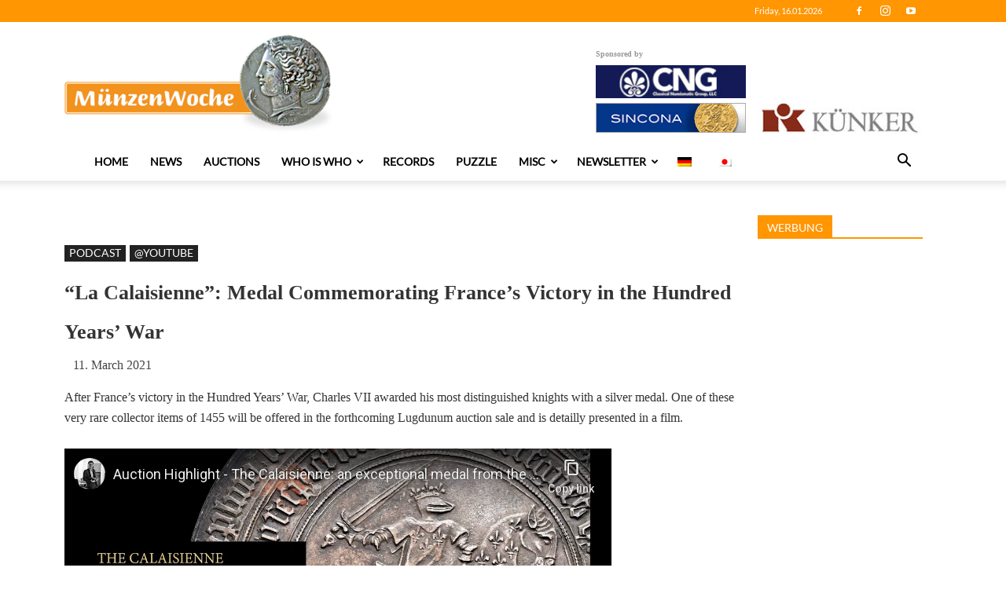

--- FILE ---
content_type: text/html; charset=utf-8
request_url: https://www.youtube-nocookie.com/embed/AWDBPg_WFxE?feature=oembed
body_size: 47138
content:
<!DOCTYPE html><html lang="en" dir="ltr" data-cast-api-enabled="true"><head><meta name="viewport" content="width=device-width, initial-scale=1"><meta name="robots" content="noindex"><script nonce="yedi15mYXdkpGRBOaLSlYA">if ('undefined' == typeof Symbol || 'undefined' == typeof Symbol.iterator) {delete Array.prototype.entries;}</script><style name="www-roboto" nonce="_GKd3A9p-Cthpr4o0f_yGQ">@font-face{font-family:'Roboto';font-style:normal;font-weight:400;font-stretch:100%;src:url(//fonts.gstatic.com/s/roboto/v48/KFO7CnqEu92Fr1ME7kSn66aGLdTylUAMa3GUBHMdazTgWw.woff2)format('woff2');unicode-range:U+0460-052F,U+1C80-1C8A,U+20B4,U+2DE0-2DFF,U+A640-A69F,U+FE2E-FE2F;}@font-face{font-family:'Roboto';font-style:normal;font-weight:400;font-stretch:100%;src:url(//fonts.gstatic.com/s/roboto/v48/KFO7CnqEu92Fr1ME7kSn66aGLdTylUAMa3iUBHMdazTgWw.woff2)format('woff2');unicode-range:U+0301,U+0400-045F,U+0490-0491,U+04B0-04B1,U+2116;}@font-face{font-family:'Roboto';font-style:normal;font-weight:400;font-stretch:100%;src:url(//fonts.gstatic.com/s/roboto/v48/KFO7CnqEu92Fr1ME7kSn66aGLdTylUAMa3CUBHMdazTgWw.woff2)format('woff2');unicode-range:U+1F00-1FFF;}@font-face{font-family:'Roboto';font-style:normal;font-weight:400;font-stretch:100%;src:url(//fonts.gstatic.com/s/roboto/v48/KFO7CnqEu92Fr1ME7kSn66aGLdTylUAMa3-UBHMdazTgWw.woff2)format('woff2');unicode-range:U+0370-0377,U+037A-037F,U+0384-038A,U+038C,U+038E-03A1,U+03A3-03FF;}@font-face{font-family:'Roboto';font-style:normal;font-weight:400;font-stretch:100%;src:url(//fonts.gstatic.com/s/roboto/v48/KFO7CnqEu92Fr1ME7kSn66aGLdTylUAMawCUBHMdazTgWw.woff2)format('woff2');unicode-range:U+0302-0303,U+0305,U+0307-0308,U+0310,U+0312,U+0315,U+031A,U+0326-0327,U+032C,U+032F-0330,U+0332-0333,U+0338,U+033A,U+0346,U+034D,U+0391-03A1,U+03A3-03A9,U+03B1-03C9,U+03D1,U+03D5-03D6,U+03F0-03F1,U+03F4-03F5,U+2016-2017,U+2034-2038,U+203C,U+2040,U+2043,U+2047,U+2050,U+2057,U+205F,U+2070-2071,U+2074-208E,U+2090-209C,U+20D0-20DC,U+20E1,U+20E5-20EF,U+2100-2112,U+2114-2115,U+2117-2121,U+2123-214F,U+2190,U+2192,U+2194-21AE,U+21B0-21E5,U+21F1-21F2,U+21F4-2211,U+2213-2214,U+2216-22FF,U+2308-230B,U+2310,U+2319,U+231C-2321,U+2336-237A,U+237C,U+2395,U+239B-23B7,U+23D0,U+23DC-23E1,U+2474-2475,U+25AF,U+25B3,U+25B7,U+25BD,U+25C1,U+25CA,U+25CC,U+25FB,U+266D-266F,U+27C0-27FF,U+2900-2AFF,U+2B0E-2B11,U+2B30-2B4C,U+2BFE,U+3030,U+FF5B,U+FF5D,U+1D400-1D7FF,U+1EE00-1EEFF;}@font-face{font-family:'Roboto';font-style:normal;font-weight:400;font-stretch:100%;src:url(//fonts.gstatic.com/s/roboto/v48/KFO7CnqEu92Fr1ME7kSn66aGLdTylUAMaxKUBHMdazTgWw.woff2)format('woff2');unicode-range:U+0001-000C,U+000E-001F,U+007F-009F,U+20DD-20E0,U+20E2-20E4,U+2150-218F,U+2190,U+2192,U+2194-2199,U+21AF,U+21E6-21F0,U+21F3,U+2218-2219,U+2299,U+22C4-22C6,U+2300-243F,U+2440-244A,U+2460-24FF,U+25A0-27BF,U+2800-28FF,U+2921-2922,U+2981,U+29BF,U+29EB,U+2B00-2BFF,U+4DC0-4DFF,U+FFF9-FFFB,U+10140-1018E,U+10190-1019C,U+101A0,U+101D0-101FD,U+102E0-102FB,U+10E60-10E7E,U+1D2C0-1D2D3,U+1D2E0-1D37F,U+1F000-1F0FF,U+1F100-1F1AD,U+1F1E6-1F1FF,U+1F30D-1F30F,U+1F315,U+1F31C,U+1F31E,U+1F320-1F32C,U+1F336,U+1F378,U+1F37D,U+1F382,U+1F393-1F39F,U+1F3A7-1F3A8,U+1F3AC-1F3AF,U+1F3C2,U+1F3C4-1F3C6,U+1F3CA-1F3CE,U+1F3D4-1F3E0,U+1F3ED,U+1F3F1-1F3F3,U+1F3F5-1F3F7,U+1F408,U+1F415,U+1F41F,U+1F426,U+1F43F,U+1F441-1F442,U+1F444,U+1F446-1F449,U+1F44C-1F44E,U+1F453,U+1F46A,U+1F47D,U+1F4A3,U+1F4B0,U+1F4B3,U+1F4B9,U+1F4BB,U+1F4BF,U+1F4C8-1F4CB,U+1F4D6,U+1F4DA,U+1F4DF,U+1F4E3-1F4E6,U+1F4EA-1F4ED,U+1F4F7,U+1F4F9-1F4FB,U+1F4FD-1F4FE,U+1F503,U+1F507-1F50B,U+1F50D,U+1F512-1F513,U+1F53E-1F54A,U+1F54F-1F5FA,U+1F610,U+1F650-1F67F,U+1F687,U+1F68D,U+1F691,U+1F694,U+1F698,U+1F6AD,U+1F6B2,U+1F6B9-1F6BA,U+1F6BC,U+1F6C6-1F6CF,U+1F6D3-1F6D7,U+1F6E0-1F6EA,U+1F6F0-1F6F3,U+1F6F7-1F6FC,U+1F700-1F7FF,U+1F800-1F80B,U+1F810-1F847,U+1F850-1F859,U+1F860-1F887,U+1F890-1F8AD,U+1F8B0-1F8BB,U+1F8C0-1F8C1,U+1F900-1F90B,U+1F93B,U+1F946,U+1F984,U+1F996,U+1F9E9,U+1FA00-1FA6F,U+1FA70-1FA7C,U+1FA80-1FA89,U+1FA8F-1FAC6,U+1FACE-1FADC,U+1FADF-1FAE9,U+1FAF0-1FAF8,U+1FB00-1FBFF;}@font-face{font-family:'Roboto';font-style:normal;font-weight:400;font-stretch:100%;src:url(//fonts.gstatic.com/s/roboto/v48/KFO7CnqEu92Fr1ME7kSn66aGLdTylUAMa3OUBHMdazTgWw.woff2)format('woff2');unicode-range:U+0102-0103,U+0110-0111,U+0128-0129,U+0168-0169,U+01A0-01A1,U+01AF-01B0,U+0300-0301,U+0303-0304,U+0308-0309,U+0323,U+0329,U+1EA0-1EF9,U+20AB;}@font-face{font-family:'Roboto';font-style:normal;font-weight:400;font-stretch:100%;src:url(//fonts.gstatic.com/s/roboto/v48/KFO7CnqEu92Fr1ME7kSn66aGLdTylUAMa3KUBHMdazTgWw.woff2)format('woff2');unicode-range:U+0100-02BA,U+02BD-02C5,U+02C7-02CC,U+02CE-02D7,U+02DD-02FF,U+0304,U+0308,U+0329,U+1D00-1DBF,U+1E00-1E9F,U+1EF2-1EFF,U+2020,U+20A0-20AB,U+20AD-20C0,U+2113,U+2C60-2C7F,U+A720-A7FF;}@font-face{font-family:'Roboto';font-style:normal;font-weight:400;font-stretch:100%;src:url(//fonts.gstatic.com/s/roboto/v48/KFO7CnqEu92Fr1ME7kSn66aGLdTylUAMa3yUBHMdazQ.woff2)format('woff2');unicode-range:U+0000-00FF,U+0131,U+0152-0153,U+02BB-02BC,U+02C6,U+02DA,U+02DC,U+0304,U+0308,U+0329,U+2000-206F,U+20AC,U+2122,U+2191,U+2193,U+2212,U+2215,U+FEFF,U+FFFD;}@font-face{font-family:'Roboto';font-style:normal;font-weight:500;font-stretch:100%;src:url(//fonts.gstatic.com/s/roboto/v48/KFO7CnqEu92Fr1ME7kSn66aGLdTylUAMa3GUBHMdazTgWw.woff2)format('woff2');unicode-range:U+0460-052F,U+1C80-1C8A,U+20B4,U+2DE0-2DFF,U+A640-A69F,U+FE2E-FE2F;}@font-face{font-family:'Roboto';font-style:normal;font-weight:500;font-stretch:100%;src:url(//fonts.gstatic.com/s/roboto/v48/KFO7CnqEu92Fr1ME7kSn66aGLdTylUAMa3iUBHMdazTgWw.woff2)format('woff2');unicode-range:U+0301,U+0400-045F,U+0490-0491,U+04B0-04B1,U+2116;}@font-face{font-family:'Roboto';font-style:normal;font-weight:500;font-stretch:100%;src:url(//fonts.gstatic.com/s/roboto/v48/KFO7CnqEu92Fr1ME7kSn66aGLdTylUAMa3CUBHMdazTgWw.woff2)format('woff2');unicode-range:U+1F00-1FFF;}@font-face{font-family:'Roboto';font-style:normal;font-weight:500;font-stretch:100%;src:url(//fonts.gstatic.com/s/roboto/v48/KFO7CnqEu92Fr1ME7kSn66aGLdTylUAMa3-UBHMdazTgWw.woff2)format('woff2');unicode-range:U+0370-0377,U+037A-037F,U+0384-038A,U+038C,U+038E-03A1,U+03A3-03FF;}@font-face{font-family:'Roboto';font-style:normal;font-weight:500;font-stretch:100%;src:url(//fonts.gstatic.com/s/roboto/v48/KFO7CnqEu92Fr1ME7kSn66aGLdTylUAMawCUBHMdazTgWw.woff2)format('woff2');unicode-range:U+0302-0303,U+0305,U+0307-0308,U+0310,U+0312,U+0315,U+031A,U+0326-0327,U+032C,U+032F-0330,U+0332-0333,U+0338,U+033A,U+0346,U+034D,U+0391-03A1,U+03A3-03A9,U+03B1-03C9,U+03D1,U+03D5-03D6,U+03F0-03F1,U+03F4-03F5,U+2016-2017,U+2034-2038,U+203C,U+2040,U+2043,U+2047,U+2050,U+2057,U+205F,U+2070-2071,U+2074-208E,U+2090-209C,U+20D0-20DC,U+20E1,U+20E5-20EF,U+2100-2112,U+2114-2115,U+2117-2121,U+2123-214F,U+2190,U+2192,U+2194-21AE,U+21B0-21E5,U+21F1-21F2,U+21F4-2211,U+2213-2214,U+2216-22FF,U+2308-230B,U+2310,U+2319,U+231C-2321,U+2336-237A,U+237C,U+2395,U+239B-23B7,U+23D0,U+23DC-23E1,U+2474-2475,U+25AF,U+25B3,U+25B7,U+25BD,U+25C1,U+25CA,U+25CC,U+25FB,U+266D-266F,U+27C0-27FF,U+2900-2AFF,U+2B0E-2B11,U+2B30-2B4C,U+2BFE,U+3030,U+FF5B,U+FF5D,U+1D400-1D7FF,U+1EE00-1EEFF;}@font-face{font-family:'Roboto';font-style:normal;font-weight:500;font-stretch:100%;src:url(//fonts.gstatic.com/s/roboto/v48/KFO7CnqEu92Fr1ME7kSn66aGLdTylUAMaxKUBHMdazTgWw.woff2)format('woff2');unicode-range:U+0001-000C,U+000E-001F,U+007F-009F,U+20DD-20E0,U+20E2-20E4,U+2150-218F,U+2190,U+2192,U+2194-2199,U+21AF,U+21E6-21F0,U+21F3,U+2218-2219,U+2299,U+22C4-22C6,U+2300-243F,U+2440-244A,U+2460-24FF,U+25A0-27BF,U+2800-28FF,U+2921-2922,U+2981,U+29BF,U+29EB,U+2B00-2BFF,U+4DC0-4DFF,U+FFF9-FFFB,U+10140-1018E,U+10190-1019C,U+101A0,U+101D0-101FD,U+102E0-102FB,U+10E60-10E7E,U+1D2C0-1D2D3,U+1D2E0-1D37F,U+1F000-1F0FF,U+1F100-1F1AD,U+1F1E6-1F1FF,U+1F30D-1F30F,U+1F315,U+1F31C,U+1F31E,U+1F320-1F32C,U+1F336,U+1F378,U+1F37D,U+1F382,U+1F393-1F39F,U+1F3A7-1F3A8,U+1F3AC-1F3AF,U+1F3C2,U+1F3C4-1F3C6,U+1F3CA-1F3CE,U+1F3D4-1F3E0,U+1F3ED,U+1F3F1-1F3F3,U+1F3F5-1F3F7,U+1F408,U+1F415,U+1F41F,U+1F426,U+1F43F,U+1F441-1F442,U+1F444,U+1F446-1F449,U+1F44C-1F44E,U+1F453,U+1F46A,U+1F47D,U+1F4A3,U+1F4B0,U+1F4B3,U+1F4B9,U+1F4BB,U+1F4BF,U+1F4C8-1F4CB,U+1F4D6,U+1F4DA,U+1F4DF,U+1F4E3-1F4E6,U+1F4EA-1F4ED,U+1F4F7,U+1F4F9-1F4FB,U+1F4FD-1F4FE,U+1F503,U+1F507-1F50B,U+1F50D,U+1F512-1F513,U+1F53E-1F54A,U+1F54F-1F5FA,U+1F610,U+1F650-1F67F,U+1F687,U+1F68D,U+1F691,U+1F694,U+1F698,U+1F6AD,U+1F6B2,U+1F6B9-1F6BA,U+1F6BC,U+1F6C6-1F6CF,U+1F6D3-1F6D7,U+1F6E0-1F6EA,U+1F6F0-1F6F3,U+1F6F7-1F6FC,U+1F700-1F7FF,U+1F800-1F80B,U+1F810-1F847,U+1F850-1F859,U+1F860-1F887,U+1F890-1F8AD,U+1F8B0-1F8BB,U+1F8C0-1F8C1,U+1F900-1F90B,U+1F93B,U+1F946,U+1F984,U+1F996,U+1F9E9,U+1FA00-1FA6F,U+1FA70-1FA7C,U+1FA80-1FA89,U+1FA8F-1FAC6,U+1FACE-1FADC,U+1FADF-1FAE9,U+1FAF0-1FAF8,U+1FB00-1FBFF;}@font-face{font-family:'Roboto';font-style:normal;font-weight:500;font-stretch:100%;src:url(//fonts.gstatic.com/s/roboto/v48/KFO7CnqEu92Fr1ME7kSn66aGLdTylUAMa3OUBHMdazTgWw.woff2)format('woff2');unicode-range:U+0102-0103,U+0110-0111,U+0128-0129,U+0168-0169,U+01A0-01A1,U+01AF-01B0,U+0300-0301,U+0303-0304,U+0308-0309,U+0323,U+0329,U+1EA0-1EF9,U+20AB;}@font-face{font-family:'Roboto';font-style:normal;font-weight:500;font-stretch:100%;src:url(//fonts.gstatic.com/s/roboto/v48/KFO7CnqEu92Fr1ME7kSn66aGLdTylUAMa3KUBHMdazTgWw.woff2)format('woff2');unicode-range:U+0100-02BA,U+02BD-02C5,U+02C7-02CC,U+02CE-02D7,U+02DD-02FF,U+0304,U+0308,U+0329,U+1D00-1DBF,U+1E00-1E9F,U+1EF2-1EFF,U+2020,U+20A0-20AB,U+20AD-20C0,U+2113,U+2C60-2C7F,U+A720-A7FF;}@font-face{font-family:'Roboto';font-style:normal;font-weight:500;font-stretch:100%;src:url(//fonts.gstatic.com/s/roboto/v48/KFO7CnqEu92Fr1ME7kSn66aGLdTylUAMa3yUBHMdazQ.woff2)format('woff2');unicode-range:U+0000-00FF,U+0131,U+0152-0153,U+02BB-02BC,U+02C6,U+02DA,U+02DC,U+0304,U+0308,U+0329,U+2000-206F,U+20AC,U+2122,U+2191,U+2193,U+2212,U+2215,U+FEFF,U+FFFD;}</style><script name="www-roboto" nonce="yedi15mYXdkpGRBOaLSlYA">if (document.fonts && document.fonts.load) {document.fonts.load("400 10pt Roboto", "E"); document.fonts.load("500 10pt Roboto", "E");}</script><link rel="stylesheet" href="/s/player/c1c87fb0/www-player.css" name="www-player" nonce="_GKd3A9p-Cthpr4o0f_yGQ"><style nonce="_GKd3A9p-Cthpr4o0f_yGQ">html {overflow: hidden;}body {font: 12px Roboto, Arial, sans-serif; background-color: #000; color: #fff; height: 100%; width: 100%; overflow: hidden; position: absolute; margin: 0; padding: 0;}#player {width: 100%; height: 100%;}h1 {text-align: center; color: #fff;}h3 {margin-top: 6px; margin-bottom: 3px;}.player-unavailable {position: absolute; top: 0; left: 0; right: 0; bottom: 0; padding: 25px; font-size: 13px; background: url(/img/meh7.png) 50% 65% no-repeat;}.player-unavailable .message {text-align: left; margin: 0 -5px 15px; padding: 0 5px 14px; border-bottom: 1px solid #888; font-size: 19px; font-weight: normal;}.player-unavailable a {color: #167ac6; text-decoration: none;}</style><script nonce="yedi15mYXdkpGRBOaLSlYA">var ytcsi={gt:function(n){n=(n||"")+"data_";return ytcsi[n]||(ytcsi[n]={tick:{},info:{},gel:{preLoggedGelInfos:[]}})},now:window.performance&&window.performance.timing&&window.performance.now&&window.performance.timing.navigationStart?function(){return window.performance.timing.navigationStart+window.performance.now()}:function(){return(new Date).getTime()},tick:function(l,t,n){var ticks=ytcsi.gt(n).tick;var v=t||ytcsi.now();if(ticks[l]){ticks["_"+l]=ticks["_"+l]||[ticks[l]];ticks["_"+l].push(v)}ticks[l]=
v},info:function(k,v,n){ytcsi.gt(n).info[k]=v},infoGel:function(p,n){ytcsi.gt(n).gel.preLoggedGelInfos.push(p)},setStart:function(t,n){ytcsi.tick("_start",t,n)}};
(function(w,d){function isGecko(){if(!w.navigator)return false;try{if(w.navigator.userAgentData&&w.navigator.userAgentData.brands&&w.navigator.userAgentData.brands.length){var brands=w.navigator.userAgentData.brands;var i=0;for(;i<brands.length;i++)if(brands[i]&&brands[i].brand==="Firefox")return true;return false}}catch(e){setTimeout(function(){throw e;})}if(!w.navigator.userAgent)return false;var ua=w.navigator.userAgent;return ua.indexOf("Gecko")>0&&ua.toLowerCase().indexOf("webkit")<0&&ua.indexOf("Edge")<
0&&ua.indexOf("Trident")<0&&ua.indexOf("MSIE")<0}ytcsi.setStart(w.performance?w.performance.timing.responseStart:null);var isPrerender=(d.visibilityState||d.webkitVisibilityState)=="prerender";var vName=!d.visibilityState&&d.webkitVisibilityState?"webkitvisibilitychange":"visibilitychange";if(isPrerender){var startTick=function(){ytcsi.setStart();d.removeEventListener(vName,startTick)};d.addEventListener(vName,startTick,false)}if(d.addEventListener)d.addEventListener(vName,function(){ytcsi.tick("vc")},
false);if(isGecko()){var isHidden=(d.visibilityState||d.webkitVisibilityState)=="hidden";if(isHidden)ytcsi.tick("vc")}var slt=function(el,t){setTimeout(function(){var n=ytcsi.now();el.loadTime=n;if(el.slt)el.slt()},t)};w.__ytRIL=function(el){if(!el.getAttribute("data-thumb"))if(w.requestAnimationFrame)w.requestAnimationFrame(function(){slt(el,0)});else slt(el,16)}})(window,document);
</script><script nonce="yedi15mYXdkpGRBOaLSlYA">var ytcfg={d:function(){return window.yt&&yt.config_||ytcfg.data_||(ytcfg.data_={})},get:function(k,o){return k in ytcfg.d()?ytcfg.d()[k]:o},set:function(){var a=arguments;if(a.length>1)ytcfg.d()[a[0]]=a[1];else{var k;for(k in a[0])ytcfg.d()[k]=a[0][k]}}};
ytcfg.set({"CLIENT_CANARY_STATE":"none","DEVICE":"cbr\u003dChrome\u0026cbrand\u003dapple\u0026cbrver\u003d131.0.0.0\u0026ceng\u003dWebKit\u0026cengver\u003d537.36\u0026cos\u003dMacintosh\u0026cosver\u003d10_15_7\u0026cplatform\u003dDESKTOP","EVENT_ID":"f9ppacTeNZmvlu8PnKTniAQ","EXPERIMENT_FLAGS":{"ab_det_apb_b":true,"ab_det_apm":true,"ab_det_el_h":true,"ab_det_em_inj":true,"ab_l_sig_st":true,"ab_l_sig_st_e":true,"action_companion_center_align_description":true,"allow_skip_networkless":true,"always_send_and_write":true,"att_web_record_metrics":true,"attmusi":true,"c3_enable_button_impression_logging":true,"c3_watch_page_component":true,"cancel_pending_navs":true,"clean_up_manual_attribution_header":true,"config_age_report_killswitch":true,"cow_optimize_idom_compat":true,"csi_config_handling_infra":true,"csi_on_gel":true,"delhi_mweb_colorful_sd":true,"delhi_mweb_colorful_sd_v2":true,"deprecate_csi_has_info":true,"deprecate_pair_servlet_enabled":true,"desktop_sparkles_light_cta_button":true,"disable_cached_masthead_data":true,"disable_child_node_auto_formatted_strings":true,"disable_enf_isd":true,"disable_log_to_visitor_layer":true,"disable_pacf_logging_for_memory_limited_tv":true,"embeds_enable_eid_enforcement_for_youtube":true,"embeds_enable_info_panel_dismissal":true,"embeds_enable_pfp_always_unbranded":true,"embeds_muted_autoplay_sound_fix":true,"embeds_serve_es6_client":true,"embeds_web_nwl_disable_nocookie":true,"embeds_web_updated_shorts_definition_fix":true,"enable_active_view_display_ad_renderer_web_home":true,"enable_ad_disclosure_banner_a11y_fix":true,"enable_chips_shelf_view_model_fully_reactive":true,"enable_client_creator_goal_ticker_bar_revamp":true,"enable_client_only_wiz_direct_reactions":true,"enable_client_sli_logging":true,"enable_client_streamz_web":true,"enable_client_ve_spec":true,"enable_cloud_save_error_popup_after_retry":true,"enable_cookie_reissue_iframe":true,"enable_dai_sdf_h5_preroll":true,"enable_datasync_id_header_in_web_vss_pings":true,"enable_default_mono_cta_migration_web_client":true,"enable_dma_post_enforcement":true,"enable_docked_chat_messages":true,"enable_entity_store_from_dependency_injection":true,"enable_inline_muted_playback_on_web_search":true,"enable_inline_muted_playback_on_web_search_for_vdc":true,"enable_inline_muted_playback_on_web_search_for_vdcb":true,"enable_is_mini_app_page_active_bugfix":true,"enable_live_overlay_feed_in_live_chat":true,"enable_logging_first_user_action_after_game_ready":true,"enable_ltc_param_fetch_from_innertube":true,"enable_masthead_mweb_padding_fix":true,"enable_menu_renderer_button_in_mweb_hclr":true,"enable_mini_app_command_handler_mweb_fix":true,"enable_mini_app_iframe_loaded_logging":true,"enable_mini_guide_downloads_item":true,"enable_mixed_direction_formatted_strings":true,"enable_mweb_livestream_ui_update":true,"enable_mweb_new_caption_language_picker":true,"enable_names_handles_account_switcher":true,"enable_network_request_logging_on_game_events":true,"enable_new_paid_product_placement":true,"enable_obtaining_ppn_query_param":true,"enable_open_in_new_tab_icon_for_short_dr_for_desktop_search":true,"enable_open_yt_content":true,"enable_origin_query_parameter_bugfix":true,"enable_pause_ads_on_ytv_html5":true,"enable_payments_purchase_manager":true,"enable_pdp_icon_prefetch":true,"enable_pl_r_si_fa":true,"enable_place_pivot_url":true,"enable_playable_a11y_label_with_badge_text":true,"enable_pv_screen_modern_text":true,"enable_removing_navbar_title_on_hashtag_page_mweb":true,"enable_resetting_scroll_position_on_flow_change":true,"enable_rta_manager":true,"enable_sdf_companion_h5":true,"enable_sdf_dai_h5_midroll":true,"enable_sdf_h5_endemic_mid_post_roll":true,"enable_sdf_on_h5_unplugged_vod_midroll":true,"enable_sdf_shorts_player_bytes_h5":true,"enable_sdk_performance_network_logging":true,"enable_sending_unwrapped_game_audio_as_serialized_metadata":true,"enable_sfv_effect_pivot_url":true,"enable_shorts_new_carousel":true,"enable_skip_ad_guidance_prompt":true,"enable_skippable_ads_for_unplugged_ad_pod":true,"enable_smearing_expansion_dai":true,"enable_third_party_info":true,"enable_time_out_messages":true,"enable_timeline_view_modern_transcript_fe":true,"enable_video_display_compact_button_group_for_desktop_search":true,"enable_watch_next_pause_autoplay_lact":true,"enable_web_home_top_landscape_image_layout_level_click":true,"enable_web_tiered_gel":true,"enable_window_constrained_buy_flow_dialog":true,"enable_wiz_queue_effect_and_on_init_initial_runs":true,"enable_ypc_spinners":true,"enable_yt_ata_iframe_authuser":true,"export_networkless_options":true,"export_player_version_to_ytconfig":true,"fill_single_video_with_notify_to_lasr":true,"fix_ad_miniplayer_controls_rendering":true,"fix_ads_tracking_for_swf_config_deprecation_mweb":true,"h5_companion_enable_adcpn_macro_substitution_for_click_pings":true,"h5_inplayer_enable_adcpn_macro_substitution_for_click_pings":true,"h5_reset_cache_and_filter_before_update_masthead":true,"hide_channel_creation_title_for_mweb":true,"high_ccv_client_side_caching_h5":true,"html5_log_trigger_events_with_debug_data":true,"html5_ssdai_enable_media_end_cue_range":true,"il_attach_cache_limit":true,"il_use_view_model_logging_context":true,"is_browser_support_for_webcam_streaming":true,"json_condensed_response":true,"kev_adb_pg":true,"kevlar_gel_error_routing":true,"kevlar_watch_cinematics":true,"live_chat_enable_controller_extraction":true,"live_chat_enable_rta_manager":true,"live_chat_increased_min_height":true,"log_click_with_layer_from_element_in_command_handler":true,"log_errors_through_nwl_on_retry":true,"mdx_enable_privacy_disclosure_ui":true,"mdx_load_cast_api_bootstrap_script":true,"medium_progress_bar_modification":true,"migrate_remaining_web_ad_badges_to_innertube":true,"mobile_account_menu_refresh":true,"mweb_a11y_enable_player_controls_invisible_toggle":true,"mweb_account_linking_noapp":true,"mweb_after_render_to_scheduler":true,"mweb_allow_modern_search_suggest_behavior":true,"mweb_animated_actions":true,"mweb_app_upsell_button_direct_to_app":true,"mweb_big_progress_bar":true,"mweb_c3_disable_carve_out":true,"mweb_c3_disable_carve_out_keep_external_links":true,"mweb_c3_enable_adaptive_signals":true,"mweb_c3_endscreen":true,"mweb_c3_endscreen_v2":true,"mweb_c3_library_page_enable_recent_shelf":true,"mweb_c3_remove_web_navigation_endpoint_data":true,"mweb_c3_use_canonical_from_player_response":true,"mweb_cinematic_watch":true,"mweb_command_handler":true,"mweb_delay_watch_initial_data":true,"mweb_disable_searchbar_scroll":true,"mweb_enable_fine_scrubbing_for_recs":true,"mweb_enable_keto_batch_player_fullscreen":true,"mweb_enable_keto_batch_player_progress_bar":true,"mweb_enable_keto_batch_player_tooltips":true,"mweb_enable_lockup_view_model_for_ucp":true,"mweb_enable_mix_panel_title_metadata":true,"mweb_enable_more_drawer":true,"mweb_enable_optional_fullscreen_landscape_locking":true,"mweb_enable_overlay_touch_manager":true,"mweb_enable_premium_carve_out_fix":true,"mweb_enable_refresh_detection":true,"mweb_enable_search_imp":true,"mweb_enable_sequence_signal":true,"mweb_enable_shorts_pivot_button":true,"mweb_enable_shorts_video_preload":true,"mweb_enable_skippables_on_jio_phone":true,"mweb_enable_storyboards":true,"mweb_enable_two_line_title_on_shorts":true,"mweb_enable_varispeed_controller":true,"mweb_enable_warm_channel_requests":true,"mweb_enable_watch_feed_infinite_scroll":true,"mweb_enable_wrapped_unplugged_pause_membership_dialog_renderer":true,"mweb_filter_video_format_in_webfe":true,"mweb_fix_livestream_seeking":true,"mweb_fix_monitor_visibility_after_render":true,"mweb_fix_section_list_continuation_item_renderers":true,"mweb_force_ios_fallback_to_native_control":true,"mweb_fp_auto_fullscreen":true,"mweb_fullscreen_controls":true,"mweb_fullscreen_controls_action_buttons":true,"mweb_fullscreen_watch_system":true,"mweb_home_reactive_shorts":true,"mweb_innertube_search_command":true,"mweb_kaios_enable_autoplay_switch_view_model":true,"mweb_lang_in_html":true,"mweb_like_button_synced_with_entities":true,"mweb_logo_use_home_page_ve":true,"mweb_module_decoration":true,"mweb_native_control_in_faux_fullscreen_shared":true,"mweb_panel_container_inert":true,"mweb_player_control_on_hover":true,"mweb_player_delhi_dtts":true,"mweb_player_settings_use_bottom_sheet":true,"mweb_player_show_previous_next_buttons_in_playlist":true,"mweb_player_skip_no_op_state_changes":true,"mweb_player_user_select_none":true,"mweb_playlist_engagement_panel":true,"mweb_progress_bar_seek_on_mouse_click":true,"mweb_pull_2_full":true,"mweb_pull_2_full_enable_touch_handlers":true,"mweb_schedule_warm_watch_response":true,"mweb_searchbox_legacy_navigation":true,"mweb_see_fewer_shorts":true,"mweb_sheets_ui_refresh":true,"mweb_shorts_comments_panel_id_change":true,"mweb_shorts_early_continuation":true,"mweb_show_ios_smart_banner":true,"mweb_use_server_url_on_startup":true,"mweb_watch_captions_enable_auto_translate":true,"mweb_watch_captions_set_default_size":true,"mweb_watch_stop_scheduler_on_player_response":true,"mweb_watchfeed_big_thumbnails":true,"mweb_yt_searchbox":true,"networkless_logging":true,"no_client_ve_attach_unless_shown":true,"nwl_send_from_memory_when_online":true,"pageid_as_header_web":true,"playback_settings_use_switch_menu":true,"player_controls_autonav_fix":true,"player_controls_skip_double_signal_update":true,"polymer_bad_build_labels":true,"polymer_verifiy_app_state":true,"qoe_send_and_write":true,"remove_chevron_from_ad_disclosure_banner_h5":true,"remove_masthead_channel_banner_on_refresh":true,"remove_slot_id_exited_trigger_for_dai_in_player_slot_expire":true,"replace_client_url_parsing_with_server_signal":true,"service_worker_enabled":true,"service_worker_push_enabled":true,"service_worker_push_home_page_prompt":true,"service_worker_push_watch_page_prompt":true,"shell_load_gcf":true,"shorten_initial_gel_batch_timeout":true,"should_use_yt_voice_endpoint_in_kaios":true,"skip_invalid_ytcsi_ticks":true,"skip_setting_info_in_csi_data_object":true,"smarter_ve_dedupping":true,"speedmaster_no_seek":true,"start_client_gcf_mweb":true,"stop_handling_click_for_non_rendering_overlay_layout":true,"suppress_error_204_logging":true,"synced_panel_scrolling_controller":true,"use_event_time_ms_header":true,"use_fifo_for_networkless":true,"use_player_abuse_bg_library":true,"use_request_time_ms_header":true,"use_session_based_sampling":true,"use_thumbnail_overlay_time_status_renderer_for_live_badge":true,"use_ts_visibilitylogger":true,"vss_final_ping_send_and_write":true,"vss_playback_use_send_and_write":true,"web_adaptive_repeat_ase":true,"web_always_load_chat_support":true,"web_animated_like":true,"web_api_url":true,"web_autonav_allow_off_by_default":true,"web_button_vm_refactor_disabled":true,"web_c3_log_app_init_finish":true,"web_csi_action_sampling_enabled":true,"web_dedupe_ve_grafting":true,"web_disable_backdrop_filter":true,"web_enable_ab_rsp_cl":true,"web_enable_course_icon_update":true,"web_enable_error_204":true,"web_enable_horizontal_video_attributes_section":true,"web_fix_segmented_like_dislike_undefined":true,"web_gcf_hashes_innertube":true,"web_gel_timeout_cap":true,"web_metadata_carousel_elref_bugfix":true,"web_parent_target_for_sheets":true,"web_persist_server_autonav_state_on_client":true,"web_playback_associated_log_ctt":true,"web_playback_associated_ve":true,"web_prefetch_preload_video":true,"web_progress_bar_draggable":true,"web_resizable_advertiser_banner_on_masthead_safari_fix":true,"web_scheduler_auto_init":true,"web_shorts_just_watched_on_channel_and_pivot_study":true,"web_shorts_just_watched_overlay":true,"web_shorts_pivot_button_view_model_reactive":true,"web_update_panel_visibility_logging_fix":true,"web_video_attribute_view_model_a11y_fix":true,"web_watch_controls_state_signals":true,"web_wiz_attributed_string":true,"web_yt_config_context":true,"webfe_mweb_watch_microdata":true,"webfe_watch_shorts_canonical_url_fix":true,"webpo_exit_on_net_err":true,"wiz_diff_overwritable":true,"wiz_memoize_stamper_items":true,"woffle_used_state_report":true,"wpo_gel_strz":true,"ytcp_paper_tooltip_use_scoped_owner_root":true,"ytidb_clear_embedded_player":true,"H5_async_logging_delay_ms":30000.0,"attention_logging_scroll_throttle":500.0,"autoplay_pause_by_lact_sampling_fraction":0.0,"cinematic_watch_effect_opacity":0.4,"log_window_onerror_fraction":0.1,"speedmaster_playback_rate":2.0,"tv_pacf_logging_sample_rate":0.01,"web_attention_logging_scroll_throttle":500.0,"web_load_prediction_threshold":0.1,"web_navigation_prediction_threshold":0.1,"web_pbj_log_warning_rate":0.0,"web_system_health_fraction":0.01,"ytidb_transaction_ended_event_rate_limit":0.02,"active_time_update_interval_ms":10000,"att_init_delay":500,"autoplay_pause_by_lact_sec":0,"botguard_async_snapshot_timeout_ms":3000,"check_navigator_accuracy_timeout_ms":0,"cinematic_watch_css_filter_blur_strength":40,"cinematic_watch_fade_out_duration":500,"close_webview_delay_ms":100,"cloud_save_game_data_rate_limit_ms":3000,"compression_disable_point":10,"custom_active_view_tos_timeout_ms":3600000,"embeds_widget_poll_interval_ms":0,"gel_min_batch_size":3,"gel_queue_timeout_max_ms":60000,"get_async_timeout_ms":60000,"hide_cta_for_home_web_video_ads_animate_in_time":2,"html5_byterate_soft_cap":0,"initial_gel_batch_timeout":2000,"max_body_size_to_compress":500000,"max_prefetch_window_sec_for_livestream_optimization":10,"min_prefetch_offset_sec_for_livestream_optimization":20,"mini_app_container_iframe_src_update_delay_ms":0,"multiple_preview_news_duration_time":11000,"mweb_c3_toast_duration_ms":5000,"mweb_deep_link_fallback_timeout_ms":10000,"mweb_delay_response_received_actions":100,"mweb_fp_dpad_rate_limit_ms":0,"mweb_fp_dpad_watch_title_clamp_lines":0,"mweb_history_manager_cache_size":100,"mweb_ios_fullscreen_playback_transition_delay_ms":500,"mweb_ios_fullscreen_system_pause_epilson_ms":0,"mweb_override_response_store_expiration_ms":0,"mweb_shorts_early_continuation_trigger_threshold":4,"mweb_w2w_max_age_seconds":0,"mweb_watch_captions_default_size":2,"neon_dark_launch_gradient_count":0,"network_polling_interval":30000,"play_click_interval_ms":30000,"play_ping_interval_ms":10000,"prefetch_comments_ms_after_video":0,"send_config_hash_timer":0,"service_worker_push_logged_out_prompt_watches":-1,"service_worker_push_prompt_cap":-1,"service_worker_push_prompt_delay_microseconds":3888000000000,"show_mini_app_ad_frequency_cap_ms":300000,"slow_compressions_before_abandon_count":4,"speedmaster_cancellation_movement_dp":10,"speedmaster_touch_activation_ms":500,"web_attention_logging_throttle":500,"web_foreground_heartbeat_interval_ms":28000,"web_gel_debounce_ms":10000,"web_logging_max_batch":100,"web_max_tracing_events":50,"web_tracing_session_replay":0,"wil_icon_max_concurrent_fetches":9999,"ytidb_remake_db_retries":3,"ytidb_reopen_db_retries":3,"WebClientReleaseProcessCritical__youtube_embeds_client_version_override":"","WebClientReleaseProcessCritical__youtube_embeds_web_client_version_override":"","WebClientReleaseProcessCritical__youtube_mweb_client_version_override":"","debug_forced_internalcountrycode":"","embeds_web_synth_ch_headers_banned_urls_regex":"","enable_web_media_service":"DISABLED","il_payload_scraping":"","live_chat_unicode_emoji_json_url":"https://www.gstatic.com/youtube/img/emojis/emojis-svg-9.json","mweb_deep_link_feature_tag_suffix":"11268432","mweb_enable_shorts_innertube_player_prefetch_trigger":"NONE","mweb_fp_dpad":"home,search,browse,channel,create_channel,experiments,settings,trending,oops,404,paid_memberships,sponsorship,premium,shorts","mweb_fp_dpad_linear_navigation":"","mweb_fp_dpad_linear_navigation_visitor":"","mweb_fp_dpad_visitor":"","mweb_preload_video_by_player_vars":"","mweb_sign_in_button_style":"STYLE_SUGGESTIVE_AVATAR","place_pivot_triggering_container_alternate":"","place_pivot_triggering_counterfactual_container_alternate":"","search_ui_mweb_searchbar_restyle":"DEFAULT","service_worker_push_force_notification_prompt_tag":"1","service_worker_scope":"/","suggest_exp_str":"","web_client_version_override":"","kevlar_command_handler_command_banlist":[],"mini_app_ids_without_game_ready":["UgkxHHtsak1SC8mRGHMZewc4HzeAY3yhPPmJ","Ugkx7OgzFqE6z_5Mtf4YsotGfQNII1DF_RBm"],"web_op_signal_type_banlist":[],"web_tracing_enabled_spans":["event","command"]},"GAPI_HINT_PARAMS":"m;/_/scs/abc-static/_/js/k\u003dgapi.gapi.en.FZb77tO2YW4.O/d\u003d1/rs\u003dAHpOoo8lqavmo6ayfVxZovyDiP6g3TOVSQ/m\u003d__features__","GAPI_HOST":"https://apis.google.com","GAPI_LOCALE":"en_US","GL":"US","HL":"en","HTML_DIR":"ltr","HTML_LANG":"en","INNERTUBE_API_KEY":"AIzaSyAO_FJ2SlqU8Q4STEHLGCilw_Y9_11qcW8","INNERTUBE_API_VERSION":"v1","INNERTUBE_CLIENT_NAME":"WEB_EMBEDDED_PLAYER","INNERTUBE_CLIENT_VERSION":"1.20260115.01.00","INNERTUBE_CONTEXT":{"client":{"hl":"en","gl":"US","remoteHost":"18.119.13.58","deviceMake":"Apple","deviceModel":"","visitorData":"[base64]%3D%3D","userAgent":"Mozilla/5.0 (Macintosh; Intel Mac OS X 10_15_7) AppleWebKit/537.36 (KHTML, like Gecko) Chrome/131.0.0.0 Safari/537.36; ClaudeBot/1.0; +claudebot@anthropic.com),gzip(gfe)","clientName":"WEB_EMBEDDED_PLAYER","clientVersion":"1.20260115.01.00","osName":"Macintosh","osVersion":"10_15_7","originalUrl":"https://www.youtube-nocookie.com/embed/AWDBPg_WFxE?feature\u003doembed","platform":"DESKTOP","clientFormFactor":"UNKNOWN_FORM_FACTOR","configInfo":{"appInstallData":"[base64]%3D%3D"},"browserName":"Chrome","browserVersion":"131.0.0.0","acceptHeader":"text/html,application/xhtml+xml,application/xml;q\u003d0.9,image/webp,image/apng,*/*;q\u003d0.8,application/signed-exchange;v\u003db3;q\u003d0.9","deviceExperimentId":"ChxOelU1TlRnME1qUTROVGM0TnpRMk1USTJNdz09EP-0p8sGGP-0p8sG","rolloutToken":"CPzL8vHyu9u7KBCDu6eSt4-SAxiDu6eSt4-SAw%3D%3D"},"user":{"lockedSafetyMode":false},"request":{"useSsl":true},"clickTracking":{"clickTrackingParams":"IhMIhJqnkrePkgMVmZflBx0c0hlBMgZvZW1iZWQ\u003d"},"thirdParty":{"embeddedPlayerContext":{"embeddedPlayerEncryptedContext":"[base64]","ancestorOriginsSupported":false}}},"INNERTUBE_CONTEXT_CLIENT_NAME":56,"INNERTUBE_CONTEXT_CLIENT_VERSION":"1.20260115.01.00","INNERTUBE_CONTEXT_GL":"US","INNERTUBE_CONTEXT_HL":"en","LATEST_ECATCHER_SERVICE_TRACKING_PARAMS":{"client.name":"WEB_EMBEDDED_PLAYER","client.jsfeat":"2021"},"LOGGED_IN":false,"PAGE_BUILD_LABEL":"youtube.embeds.web_20260115_01_RC00","PAGE_CL":856520259,"SERVER_NAME":"WebFE","VISITOR_DATA":"[base64]%3D%3D","WEB_PLAYER_CONTEXT_CONFIGS":{"WEB_PLAYER_CONTEXT_CONFIG_ID_EMBEDDED_PLAYER":{"rootElementId":"movie_player","jsUrl":"/s/player/c1c87fb0/player_ias.vflset/en_US/base.js","cssUrl":"/s/player/c1c87fb0/www-player.css","contextId":"WEB_PLAYER_CONTEXT_CONFIG_ID_EMBEDDED_PLAYER","eventLabel":"embedded","contentRegion":"US","hl":"en_US","hostLanguage":"en","innertubeApiKey":"AIzaSyAO_FJ2SlqU8Q4STEHLGCilw_Y9_11qcW8","innertubeApiVersion":"v1","innertubeContextClientVersion":"1.20260115.01.00","device":{"brand":"apple","model":"","browser":"Chrome","browserVersion":"131.0.0.0","os":"Macintosh","osVersion":"10_15_7","platform":"DESKTOP","interfaceName":"WEB_EMBEDDED_PLAYER","interfaceVersion":"1.20260115.01.00"},"serializedExperimentIds":"24004644,24499534,51010235,51063643,51098299,51204329,51222973,51340662,51349914,51353393,51366423,51372681,51389629,51404808,51404810,51484222,51490331,51500051,51505436,51526266,51530495,51534669,51560386,51565116,51566373,51578633,51583568,51583821,51585555,51586115,51605258,51605395,51611457,51615066,51620866,51621065,51622845,51632249,51637029,51638932,51639092,51648336,51656217,51666850,51668380,51672162,51681662,51683502,51684302,51684307,51690473,51691589,51693511,51696107,51696619,51697032,51700777,51704637,51705183,51705185,51709243,51711227,51711298,51712601,51713237,51714463,51717474,51719411,51719627,51735449,51737134,51738919,51740014,51741219,51742395,51742876,51744562","serializedExperimentFlags":"H5_async_logging_delay_ms\u003d30000.0\u0026PlayerWeb__h5_enable_advisory_rating_restrictions\u003dtrue\u0026a11y_h5_associate_survey_question\u003dtrue\u0026ab_det_apb_b\u003dtrue\u0026ab_det_apm\u003dtrue\u0026ab_det_el_h\u003dtrue\u0026ab_det_em_inj\u003dtrue\u0026ab_l_sig_st\u003dtrue\u0026ab_l_sig_st_e\u003dtrue\u0026action_companion_center_align_description\u003dtrue\u0026ad_pod_disable_companion_persist_ads_quality\u003dtrue\u0026add_stmp_logs_for_voice_boost\u003dtrue\u0026allow_autohide_on_paused_videos\u003dtrue\u0026allow_drm_override\u003dtrue\u0026allow_live_autoplay\u003dtrue\u0026allow_poltergust_autoplay\u003dtrue\u0026allow_skip_networkless\u003dtrue\u0026allow_vp9_1080p_mq_enc\u003dtrue\u0026always_cache_redirect_endpoint\u003dtrue\u0026always_send_and_write\u003dtrue\u0026annotation_module_vast_cards_load_logging_fraction\u003d1.0\u0026assign_drm_family_by_format\u003dtrue\u0026att_web_record_metrics\u003dtrue\u0026attention_logging_scroll_throttle\u003d500.0\u0026attmusi\u003dtrue\u0026autoplay_time\u003d10000\u0026autoplay_time_for_fullscreen\u003d-1\u0026autoplay_time_for_music_content\u003d-1\u0026bg_vm_reinit_threshold\u003d7200000\u0026blocked_packages_for_sps\u003d[]\u0026botguard_async_snapshot_timeout_ms\u003d3000\u0026captions_url_add_ei\u003dtrue\u0026check_navigator_accuracy_timeout_ms\u003d0\u0026clean_up_manual_attribution_header\u003dtrue\u0026compression_disable_point\u003d10\u0026cow_optimize_idom_compat\u003dtrue\u0026csi_config_handling_infra\u003dtrue\u0026csi_on_gel\u003dtrue\u0026custom_active_view_tos_timeout_ms\u003d3600000\u0026dash_manifest_version\u003d5\u0026debug_bandaid_hostname\u003d\u0026debug_bandaid_port\u003d0\u0026debug_sherlog_username\u003d\u0026delhi_fast_follow_autonav_toggle\u003dtrue\u0026delhi_modern_player_default_thumbnail_percentage\u003d0.0\u0026delhi_modern_player_faster_autohide_delay_ms\u003d2000\u0026delhi_modern_player_pause_thumbnail_percentage\u003d0.6\u0026delhi_modern_web_player_blending_mode\u003d\u0026delhi_modern_web_player_disable_frosted_glass\u003dtrue\u0026delhi_modern_web_player_horizontal_volume_controls\u003dtrue\u0026delhi_modern_web_player_lhs_volume_controls\u003dtrue\u0026delhi_modern_web_player_responsive_compact_controls_threshold\u003d0\u0026deprecate_22\u003dtrue\u0026deprecate_csi_has_info\u003dtrue\u0026deprecate_delay_ping\u003dtrue\u0026deprecate_pair_servlet_enabled\u003dtrue\u0026desktop_sparkles_light_cta_button\u003dtrue\u0026disable_av1_setting\u003dtrue\u0026disable_branding_context\u003dtrue\u0026disable_cached_masthead_data\u003dtrue\u0026disable_channel_id_check_for_suspended_channels\u003dtrue\u0026disable_child_node_auto_formatted_strings\u003dtrue\u0026disable_enf_isd\u003dtrue\u0026disable_lifa_for_supex_users\u003dtrue\u0026disable_log_to_visitor_layer\u003dtrue\u0026disable_mdx_connection_in_mdx_module_for_music_web\u003dtrue\u0026disable_pacf_logging_for_memory_limited_tv\u003dtrue\u0026disable_reduced_fullscreen_autoplay_countdown_for_minors\u003dtrue\u0026disable_reel_item_watch_format_filtering\u003dtrue\u0026disable_threegpp_progressive_formats\u003dtrue\u0026disable_touch_events_on_skip_button\u003dtrue\u0026edge_encryption_fill_primary_key_version\u003dtrue\u0026embeds_enable_info_panel_dismissal\u003dtrue\u0026embeds_enable_move_set_center_crop_to_public\u003dtrue\u0026embeds_enable_per_video_embed_config\u003dtrue\u0026embeds_enable_pfp_always_unbranded\u003dtrue\u0026embeds_web_lite_mode\u003d1\u0026embeds_web_nwl_disable_nocookie\u003dtrue\u0026embeds_web_synth_ch_headers_banned_urls_regex\u003d\u0026enable_active_view_display_ad_renderer_web_home\u003dtrue\u0026enable_active_view_lr_shorts_video\u003dtrue\u0026enable_active_view_web_shorts_video\u003dtrue\u0026enable_ad_cpn_macro_substitution_for_click_pings\u003dtrue\u0026enable_ad_disclosure_banner_a11y_fix\u003dtrue\u0026enable_app_promo_endcap_eml_on_tablet\u003dtrue\u0026enable_batched_cross_device_pings_in_gel_fanout\u003dtrue\u0026enable_cast_for_web_unplugged\u003dtrue\u0026enable_cast_on_music_web\u003dtrue\u0026enable_cipher_for_manifest_urls\u003dtrue\u0026enable_cleanup_masthead_autoplay_hack_fix\u003dtrue\u0026enable_client_creator_goal_ticker_bar_revamp\u003dtrue\u0026enable_client_only_wiz_direct_reactions\u003dtrue\u0026enable_client_page_id_header_for_first_party_pings\u003dtrue\u0026enable_client_sli_logging\u003dtrue\u0026enable_client_ve_spec\u003dtrue\u0026enable_cookie_reissue_iframe\u003dtrue\u0026enable_cta_banner_on_unplugged_lr\u003dtrue\u0026enable_custom_playhead_parsing\u003dtrue\u0026enable_dai_sdf_h5_preroll\u003dtrue\u0026enable_datasync_id_header_in_web_vss_pings\u003dtrue\u0026enable_default_mono_cta_migration_web_client\u003dtrue\u0026enable_dsa_ad_badge_for_action_endcap_on_android\u003dtrue\u0026enable_dsa_ad_badge_for_action_endcap_on_ios\u003dtrue\u0026enable_entity_store_from_dependency_injection\u003dtrue\u0026enable_error_corrections_infocard_web_client\u003dtrue\u0026enable_error_corrections_infocards_icon_web\u003dtrue\u0026enable_inline_muted_playback_on_web_search\u003dtrue\u0026enable_inline_muted_playback_on_web_search_for_vdc\u003dtrue\u0026enable_inline_muted_playback_on_web_search_for_vdcb\u003dtrue\u0026enable_kabuki_comments_on_shorts\u003ddisabled\u0026enable_live_overlay_feed_in_live_chat\u003dtrue\u0026enable_ltc_param_fetch_from_innertube\u003dtrue\u0026enable_mixed_direction_formatted_strings\u003dtrue\u0026enable_modern_skip_button_on_web\u003dtrue\u0026enable_mweb_livestream_ui_update\u003dtrue\u0026enable_new_paid_product_placement\u003dtrue\u0026enable_open_in_new_tab_icon_for_short_dr_for_desktop_search\u003dtrue\u0026enable_out_of_stock_text_all_surfaces\u003dtrue\u0026enable_paid_content_overlay_bugfix\u003dtrue\u0026enable_pause_ads_on_ytv_html5\u003dtrue\u0026enable_pl_r_si_fa\u003dtrue\u0026enable_policy_based_hqa_filter_in_watch_server\u003dtrue\u0026enable_progres_commands_lr_feeds\u003dtrue\u0026enable_publishing_region_param_in_sus\u003dtrue\u0026enable_pv_screen_modern_text\u003dtrue\u0026enable_rpr_token_on_ltl_lookup\u003dtrue\u0026enable_sdf_companion_h5\u003dtrue\u0026enable_sdf_dai_h5_midroll\u003dtrue\u0026enable_sdf_h5_endemic_mid_post_roll\u003dtrue\u0026enable_sdf_on_h5_unplugged_vod_midroll\u003dtrue\u0026enable_sdf_shorts_player_bytes_h5\u003dtrue\u0026enable_server_driven_abr\u003dtrue\u0026enable_server_driven_abr_for_backgroundable\u003dtrue\u0026enable_server_driven_abr_url_generation\u003dtrue\u0026enable_server_driven_readahead\u003dtrue\u0026enable_skip_ad_guidance_prompt\u003dtrue\u0026enable_skip_to_next_messaging\u003dtrue\u0026enable_skippable_ads_for_unplugged_ad_pod\u003dtrue\u0026enable_smart_skip_player_controls_shown_on_web\u003dtrue\u0026enable_smart_skip_player_controls_shown_on_web_increased_triggering_sensitivity\u003dtrue\u0026enable_smart_skip_speedmaster_on_web\u003dtrue\u0026enable_smearing_expansion_dai\u003dtrue\u0026enable_split_screen_ad_baseline_experience_endemic_live_h5\u003dtrue\u0026enable_third_party_info\u003dtrue\u0026enable_to_call_playready_backend_directly\u003dtrue\u0026enable_unified_action_endcap_on_web\u003dtrue\u0026enable_video_display_compact_button_group_for_desktop_search\u003dtrue\u0026enable_voice_boost_feature\u003dtrue\u0026enable_vp9_appletv5_on_server\u003dtrue\u0026enable_watch_server_rejected_formats_logging\u003dtrue\u0026enable_web_home_top_landscape_image_layout_level_click\u003dtrue\u0026enable_web_media_session_metadata_fix\u003dtrue\u0026enable_web_premium_varispeed_upsell\u003dtrue\u0026enable_web_tiered_gel\u003dtrue\u0026enable_wiz_queue_effect_and_on_init_initial_runs\u003dtrue\u0026enable_yt_ata_iframe_authuser\u003dtrue\u0026enable_ytv_csdai_vp9\u003dtrue\u0026export_networkless_options\u003dtrue\u0026export_player_version_to_ytconfig\u003dtrue\u0026fill_live_request_config_in_ustreamer_config\u003dtrue\u0026fill_single_video_with_notify_to_lasr\u003dtrue\u0026filter_vb_without_non_vb_equivalents\u003dtrue\u0026filter_vp9_for_live_dai\u003dtrue\u0026fix_ad_miniplayer_controls_rendering\u003dtrue\u0026fix_ads_tracking_for_swf_config_deprecation_mweb\u003dtrue\u0026fix_h5_toggle_button_a11y\u003dtrue\u0026fix_survey_color_contrast_on_destop\u003dtrue\u0026fix_toggle_button_role_for_ad_components\u003dtrue\u0026fresca_polling_delay_override\u003d0\u0026gab_return_sabr_ssdai_config\u003dtrue\u0026gel_min_batch_size\u003d3\u0026gel_queue_timeout_max_ms\u003d60000\u0026gvi_channel_client_screen\u003dtrue\u0026h5_companion_enable_adcpn_macro_substitution_for_click_pings\u003dtrue\u0026h5_enable_ad_mbs\u003dtrue\u0026h5_inplayer_enable_adcpn_macro_substitution_for_click_pings\u003dtrue\u0026h5_reset_cache_and_filter_before_update_masthead\u003dtrue\u0026heatseeker_decoration_threshold\u003d0.0\u0026hfr_dropped_framerate_fallback_threshold\u003d0\u0026hide_cta_for_home_web_video_ads_animate_in_time\u003d2\u0026high_ccv_client_side_caching_h5\u003dtrue\u0026hls_use_new_codecs_string_api\u003dtrue\u0026html5_ad_timeout_ms\u003d0\u0026html5_adaptation_step_count\u003d0\u0026html5_ads_preroll_lock_timeout_delay_ms\u003d15000\u0026html5_allow_multiview_tile_preload\u003dtrue\u0026html5_allow_video_keyframe_without_audio\u003dtrue\u0026html5_apply_min_failures\u003dtrue\u0026html5_apply_start_time_within_ads_for_ssdai_transitions\u003dtrue\u0026html5_atr_disable_force_fallback\u003dtrue\u0026html5_att_playback_timeout_ms\u003d30000\u0026html5_attach_num_random_bytes_to_bandaid\u003d0\u0026html5_attach_po_token_to_bandaid\u003dtrue\u0026html5_autonav_cap_idle_secs\u003d0\u0026html5_autonav_quality_cap\u003d720\u0026html5_autoplay_default_quality_cap\u003d0\u0026html5_auxiliary_estimate_weight\u003d0.0\u0026html5_av1_ordinal_cap\u003d0\u0026html5_bandaid_attach_content_po_token\u003dtrue\u0026html5_block_pip_safari_delay\u003d0\u0026html5_bypass_contention_secs\u003d0.0\u0026html5_byterate_soft_cap\u003d0\u0026html5_check_for_idle_network_interval_ms\u003d-1\u0026html5_chipset_soft_cap\u003d8192\u0026html5_consume_all_buffered_bytes_one_poll\u003dtrue\u0026html5_continuous_goodput_probe_interval_ms\u003d0\u0026html5_d6de4_cloud_project_number\u003d868618676952\u0026html5_d6de4_defer_timeout_ms\u003d0\u0026html5_debug_data_log_probability\u003d0.0\u0026html5_decode_to_texture_cap\u003dtrue\u0026html5_default_ad_gain\u003d0.5\u0026html5_default_av1_threshold\u003d0\u0026html5_default_quality_cap\u003d0\u0026html5_defer_fetch_att_ms\u003d0\u0026html5_delayed_retry_count\u003d1\u0026html5_delayed_retry_delay_ms\u003d5000\u0026html5_deprecate_adservice\u003dtrue\u0026html5_deprecate_manifestful_fallback\u003dtrue\u0026html5_deprecate_video_tag_pool\u003dtrue\u0026html5_desktop_vr180_allow_panning\u003dtrue\u0026html5_df_downgrade_thresh\u003d0.6\u0026html5_disable_loop_range_for_shorts_ads\u003dtrue\u0026html5_disable_move_pssh_to_moov\u003dtrue\u0026html5_disable_non_contiguous\u003dtrue\u0026html5_disable_ustreamer_constraint_for_sabr\u003dtrue\u0026html5_disable_web_safari_dai\u003dtrue\u0026html5_displayed_frame_rate_downgrade_threshold\u003d45\u0026html5_drm_byterate_soft_cap\u003d0\u0026html5_drm_check_all_key_error_states\u003dtrue\u0026html5_drm_cpi_license_key\u003dtrue\u0026html5_drm_live_byterate_soft_cap\u003d0\u0026html5_early_media_for_sharper_shorts\u003dtrue\u0026html5_enable_ac3\u003dtrue\u0026html5_enable_audio_track_stickiness\u003dtrue\u0026html5_enable_audio_track_stickiness_phase_two\u003dtrue\u0026html5_enable_caption_changes_for_mosaic\u003dtrue\u0026html5_enable_composite_embargo\u003dtrue\u0026html5_enable_d6de4\u003dtrue\u0026html5_enable_d6de4_cold_start_and_error\u003dtrue\u0026html5_enable_d6de4_idle_priority_job\u003dtrue\u0026html5_enable_drc\u003dtrue\u0026html5_enable_drc_toggle_api\u003dtrue\u0026html5_enable_eac3\u003dtrue\u0026html5_enable_embedded_player_visibility_signals\u003dtrue\u0026html5_enable_oduc\u003dtrue\u0026html5_enable_sabr_from_watch_server\u003dtrue\u0026html5_enable_sabr_host_fallback\u003dtrue\u0026html5_enable_server_driven_request_cancellation\u003dtrue\u0026html5_enable_sps_retry_backoff_metadata_requests\u003dtrue\u0026html5_enable_ssdai_transition_with_only_enter_cuerange\u003dtrue\u0026html5_enable_triggering_cuepoint_for_slot\u003dtrue\u0026html5_enable_tvos_dash\u003dtrue\u0026html5_enable_tvos_encrypted_vp9\u003dtrue\u0026html5_enable_widevine_for_alc\u003dtrue\u0026html5_enable_widevine_for_fast_linear\u003dtrue\u0026html5_encourage_array_coalescing\u003dtrue\u0026html5_fill_default_mosaic_audio_track_id\u003dtrue\u0026html5_fix_multi_audio_offline_playback\u003dtrue\u0026html5_fixed_media_duration_for_request\u003d0\u0026html5_force_sabr_from_watch_server_for_dfss\u003dtrue\u0026html5_forward_click_tracking_params_on_reload\u003dtrue\u0026html5_gapless_ad_autoplay_on_video_to_ad_only\u003dtrue\u0026html5_gapless_ended_transition_buffer_ms\u003d200\u0026html5_gapless_handoff_close_end_long_rebuffer_cfl\u003dtrue\u0026html5_gapless_handoff_close_end_long_rebuffer_delay_ms\u003d0\u0026html5_gapless_loop_seek_offset_in_milli\u003d0\u0026html5_gapless_slow_seek_cfl\u003dtrue\u0026html5_gapless_slow_seek_delay_ms\u003d0\u0026html5_gapless_slow_start_delay_ms\u003d0\u0026html5_generate_content_po_token\u003dtrue\u0026html5_generate_session_po_token\u003dtrue\u0026html5_gl_fps_threshold\u003d0\u0026html5_hard_cap_max_vertical_resolution_for_shorts\u003d0\u0026html5_hdcp_probing_stream_url\u003d\u0026html5_head_miss_secs\u003d0.0\u0026html5_hfr_quality_cap\u003d0\u0026html5_high_res_logging_percent\u003d0.01\u0026html5_hopeless_secs\u003d0\u0026html5_huli_ssdai_use_playback_state\u003dtrue\u0026html5_idle_rate_limit_ms\u003d0\u0026html5_ignore_sabrseek_during_adskip\u003dtrue\u0026html5_innertube_heartbeats_for_fairplay\u003dtrue\u0026html5_innertube_heartbeats_for_playready\u003dtrue\u0026html5_innertube_heartbeats_for_widevine\u003dtrue\u0026html5_jumbo_mobile_subsegment_readahead_target\u003d3.0\u0026html5_jumbo_ull_nonstreaming_mffa_ms\u003d4000\u0026html5_jumbo_ull_subsegment_readahead_target\u003d1.3\u0026html5_kabuki_drm_live_51_default_off\u003dtrue\u0026html5_license_constraint_delay\u003d5000\u0026html5_live_abr_head_miss_fraction\u003d0.0\u0026html5_live_abr_repredict_fraction\u003d0.0\u0026html5_live_chunk_readahead_proxima_override\u003d0\u0026html5_live_low_latency_bandwidth_window\u003d0.0\u0026html5_live_normal_latency_bandwidth_window\u003d0.0\u0026html5_live_quality_cap\u003d0\u0026html5_live_ultra_low_latency_bandwidth_window\u003d0.0\u0026html5_liveness_drift_chunk_override\u003d0\u0026html5_liveness_drift_proxima_override\u003d0\u0026html5_log_audio_abr\u003dtrue\u0026html5_log_experiment_id_from_player_response_to_ctmp\u003d\u0026html5_log_first_ssdai_requests_killswitch\u003dtrue\u0026html5_log_rebuffer_events\u003d5\u0026html5_log_trigger_events_with_debug_data\u003dtrue\u0026html5_log_vss_extra_lr_cparams_freq\u003d\u0026html5_long_rebuffer_jiggle_cmt_delay_ms\u003d0\u0026html5_long_rebuffer_threshold_ms\u003d30000\u0026html5_lr_horizontal_shorts_ads_trigger\u003dtrue\u0026html5_manifestless_unplugged\u003dtrue\u0026html5_manifestless_vp9_otf\u003dtrue\u0026html5_max_buffer_health_for_downgrade_prop\u003d0.0\u0026html5_max_buffer_health_for_downgrade_secs\u003d0.0\u0026html5_max_byterate\u003d0\u0026html5_max_discontinuity_rewrite_count\u003d0\u0026html5_max_drift_per_track_secs\u003d0.0\u0026html5_max_headm_for_streaming_xhr\u003d0\u0026html5_max_live_dvr_window_plus_margin_secs\u003d46800.0\u0026html5_max_quality_sel_upgrade\u003d0\u0026html5_max_redirect_response_length\u003d8192\u0026html5_max_selectable_quality_ordinal\u003d0\u0026html5_max_vertical_resolution\u003d0\u0026html5_maximum_readahead_seconds\u003d0.0\u0026html5_media_fullscreen\u003dtrue\u0026html5_media_time_weight_prop\u003d0.0\u0026html5_min_failures_to_delay_retry\u003d3\u0026html5_min_media_duration_for_append_prop\u003d0.0\u0026html5_min_media_duration_for_cabr_slice\u003d0.01\u0026html5_min_playback_advance_for_steady_state_secs\u003d0\u0026html5_min_quality_ordinal\u003d0\u0026html5_min_readbehind_cap_secs\u003d60\u0026html5_min_readbehind_secs\u003d0\u0026html5_min_seconds_between_format_selections\u003d0.0\u0026html5_min_selectable_quality_ordinal\u003d0\u0026html5_min_startup_buffered_media_duration_for_live_secs\u003d0.0\u0026html5_min_startup_buffered_media_duration_secs\u003d1.2\u0026html5_min_startup_duration_live_secs\u003d0.25\u0026html5_min_underrun_buffered_pre_steady_state_ms\u003d0\u0026html5_min_upgrade_health_secs\u003d0.0\u0026html5_minimum_readahead_seconds\u003d0.0\u0026html5_mock_content_binding_for_session_token\u003d\u0026html5_move_disable_airplay\u003dtrue\u0026html5_no_placeholder_rollbacks\u003dtrue\u0026html5_non_onesie_attach_po_token\u003dtrue\u0026html5_offline_download_timeout_retry_limit\u003d4\u0026html5_offline_failure_retry_limit\u003d2\u0026html5_offline_playback_position_sync\u003dtrue\u0026html5_offline_prevent_redownload_downloaded_video\u003dtrue\u0026html5_onesie_check_timeout\u003dtrue\u0026html5_onesie_defer_content_loader_ms\u003d0\u0026html5_onesie_live_ttl_secs\u003d8\u0026html5_onesie_prewarm_interval_ms\u003d0\u0026html5_onesie_prewarm_max_lact_ms\u003d0\u0026html5_onesie_redirector_timeout_ms\u003d0\u0026html5_onesie_use_signed_onesie_ustreamer_config\u003dtrue\u0026html5_override_micro_discontinuities_threshold_ms\u003d-1\u0026html5_paced_poll_min_health_ms\u003d0\u0026html5_paced_poll_ms\u003d0\u0026html5_pause_on_nonforeground_platform_errors\u003dtrue\u0026html5_peak_shave\u003dtrue\u0026html5_perf_cap_override_sticky\u003dtrue\u0026html5_performance_cap_floor\u003d360\u0026html5_perserve_av1_perf_cap\u003dtrue\u0026html5_picture_in_picture_logging_onresize_ratio\u003d0.0\u0026html5_platform_max_buffer_health_oversend_duration_secs\u003d0.0\u0026html5_platform_minimum_readahead_seconds\u003d0.0\u0026html5_platform_whitelisted_for_frame_accurate_seeks\u003dtrue\u0026html5_player_att_initial_delay_ms\u003d3000\u0026html5_player_att_retry_delay_ms\u003d1500\u0026html5_player_autonav_logging\u003dtrue\u0026html5_player_dynamic_bottom_gradient\u003dtrue\u0026html5_player_min_build_cl\u003d-1\u0026html5_player_preload_ad_fix\u003dtrue\u0026html5_post_interrupt_readahead\u003d20\u0026html5_prefer_language_over_codec\u003dtrue\u0026html5_prefer_server_bwe3\u003dtrue\u0026html5_preload_wait_time_secs\u003d0.0\u0026html5_probe_primary_delay_base_ms\u003d0\u0026html5_process_all_encrypted_events\u003dtrue\u0026html5_publish_all_cuepoints\u003dtrue\u0026html5_qoe_proto_mock_length\u003d0\u0026html5_query_sw_secure_crypto_for_android\u003dtrue\u0026html5_random_playback_cap\u003d0\u0026html5_record_is_offline_on_playback_attempt_start\u003dtrue\u0026html5_record_ump_timing\u003dtrue\u0026html5_reload_by_kabuki_app\u003dtrue\u0026html5_remove_command_triggered_companions\u003dtrue\u0026html5_remove_not_servable_check_killswitch\u003dtrue\u0026html5_report_fatal_drm_restricted_error_killswitch\u003dtrue\u0026html5_report_slow_ads_as_error\u003dtrue\u0026html5_repredict_interval_ms\u003d0\u0026html5_request_only_hdr_or_sdr_keys\u003dtrue\u0026html5_request_size_max_kb\u003d0\u0026html5_request_size_min_kb\u003d0\u0026html5_reseek_after_time_jump_cfl\u003dtrue\u0026html5_reseek_after_time_jump_delay_ms\u003d0\u0026html5_resource_bad_status_delay_scaling\u003d1.5\u0026html5_restrict_streaming_xhr_on_sqless_requests\u003dtrue\u0026html5_retry_downloads_for_expiration\u003dtrue\u0026html5_retry_on_drm_key_error\u003dtrue\u0026html5_retry_on_drm_unavailable\u003dtrue\u0026html5_retry_quota_exceeded_via_seek\u003dtrue\u0026html5_return_playback_if_already_preloaded\u003dtrue\u0026html5_sabr_enable_server_xtag_selection\u003dtrue\u0026html5_sabr_force_max_network_interruption_duration_ms\u003d0\u0026html5_sabr_ignore_skipad_before_completion\u003dtrue\u0026html5_sabr_live_timing\u003dtrue\u0026html5_sabr_log_server_xtag_selection_onesie_mismatch\u003dtrue\u0026html5_sabr_min_media_bytes_factor_to_append_for_stream\u003d0.0\u0026html5_sabr_non_streaming_xhr_soft_cap\u003d0\u0026html5_sabr_non_streaming_xhr_vod_request_cancellation_timeout_ms\u003d0\u0026html5_sabr_report_partial_segment_estimated_duration\u003dtrue\u0026html5_sabr_report_request_cancellation_info\u003dtrue\u0026html5_sabr_request_limit_per_period\u003d20\u0026html5_sabr_request_limit_per_period_for_low_latency\u003d50\u0026html5_sabr_request_limit_per_period_for_ultra_low_latency\u003d20\u0026html5_sabr_skip_client_audio_init_selection\u003dtrue\u0026html5_sabr_unused_bloat_size_bytes\u003d0\u0026html5_samsung_kant_limit_max_bitrate\u003d0\u0026html5_seek_jiggle_cmt_delay_ms\u003d8000\u0026html5_seek_new_elem_delay_ms\u003d12000\u0026html5_seek_new_elem_shorts_delay_ms\u003d2000\u0026html5_seek_new_media_element_shorts_reuse_cfl\u003dtrue\u0026html5_seek_new_media_element_shorts_reuse_delay_ms\u003d0\u0026html5_seek_new_media_source_shorts_reuse_cfl\u003dtrue\u0026html5_seek_new_media_source_shorts_reuse_delay_ms\u003d0\u0026html5_seek_set_cmt_delay_ms\u003d2000\u0026html5_seek_timeout_delay_ms\u003d20000\u0026html5_server_stitched_dai_decorated_url_retry_limit\u003d5\u0026html5_session_po_token_interval_time_ms\u003d900000\u0026html5_set_video_id_as_expected_content_binding\u003dtrue\u0026html5_shorts_gapless_ad_slow_start_cfl\u003dtrue\u0026html5_shorts_gapless_ad_slow_start_delay_ms\u003d0\u0026html5_shorts_gapless_next_buffer_in_seconds\u003d0\u0026html5_shorts_gapless_no_gllat\u003dtrue\u0026html5_shorts_gapless_slow_start_delay_ms\u003d0\u0026html5_show_drc_toggle\u003dtrue\u0026html5_simplified_backup_timeout_sabr_live\u003dtrue\u0026html5_skip_empty_po_token\u003dtrue\u0026html5_skip_slow_ad_delay_ms\u003d15000\u0026html5_slow_start_no_media_source_delay_ms\u003d0\u0026html5_slow_start_timeout_delay_ms\u003d20000\u0026html5_ssdai_enable_media_end_cue_range\u003dtrue\u0026html5_ssdai_enable_new_seek_logic\u003dtrue\u0026html5_ssdai_failure_retry_limit\u003d0\u0026html5_ssdai_log_missing_ad_config_reason\u003dtrue\u0026html5_stall_factor\u003d0.0\u0026html5_sticky_duration_mos\u003d0\u0026html5_store_xhr_headers_readable\u003dtrue\u0026html5_streaming_resilience\u003dtrue\u0026html5_streaming_xhr_time_based_consolidation_ms\u003d-1\u0026html5_subsegment_readahead_load_speed_check_interval\u003d0.5\u0026html5_subsegment_readahead_min_buffer_health_secs\u003d0.25\u0026html5_subsegment_readahead_min_buffer_health_secs_on_timeout\u003d0.1\u0026html5_subsegment_readahead_min_load_speed\u003d1.5\u0026html5_subsegment_readahead_seek_latency_fudge\u003d0.5\u0026html5_subsegment_readahead_target_buffer_health_secs\u003d0.5\u0026html5_subsegment_readahead_timeout_secs\u003d2.0\u0026html5_track_overshoot\u003dtrue\u0026html5_transfer_processing_logs_interval\u003d1000\u0026html5_ugc_live_audio_51\u003dtrue\u0026html5_ugc_vod_audio_51\u003dtrue\u0026html5_unreported_seek_reseek_delay_ms\u003d0\u0026html5_update_time_on_seeked\u003dtrue\u0026html5_use_init_selected_audio\u003dtrue\u0026html5_use_jsonformatter_to_parse_player_response\u003dtrue\u0026html5_use_post_for_media\u003dtrue\u0026html5_use_shared_owl_instance\u003dtrue\u0026html5_use_ump\u003dtrue\u0026html5_use_ump_timing\u003dtrue\u0026html5_use_video_transition_endpoint_heartbeat\u003dtrue\u0026html5_video_tbd_min_kb\u003d0\u0026html5_viewport_undersend_maximum\u003d0.0\u0026html5_volume_slider_tooltip\u003dtrue\u0026html5_wasm_initialization_delay_ms\u003d0.0\u0026html5_web_po_experiment_ids\u003d[]\u0026html5_web_po_request_key\u003d\u0026html5_web_po_token_disable_caching\u003dtrue\u0026html5_webpo_idle_priority_job\u003dtrue\u0026html5_webpo_kaios_defer_timeout_ms\u003d0\u0026html5_woffle_resume\u003dtrue\u0026html5_workaround_delay_trigger\u003dtrue\u0026ignore_overlapping_cue_points_on_endemic_live_html5\u003dtrue\u0026il_attach_cache_limit\u003dtrue\u0026il_payload_scraping\u003d\u0026il_use_view_model_logging_context\u003dtrue\u0026initial_gel_batch_timeout\u003d2000\u0026injected_license_handler_error_code\u003d0\u0026injected_license_handler_license_status\u003d0\u0026ios_and_android_fresca_polling_delay_override\u003d0\u0026itdrm_always_generate_media_keys\u003dtrue\u0026itdrm_always_use_widevine_sdk\u003dtrue\u0026itdrm_disable_external_key_rotation_system_ids\u003d[]\u0026itdrm_enable_revocation_reporting\u003dtrue\u0026itdrm_injected_license_service_error_code\u003d0\u0026itdrm_set_sabr_license_constraint\u003dtrue\u0026itdrm_use_fairplay_sdk\u003dtrue\u0026itdrm_use_widevine_sdk_for_premium_content\u003dtrue\u0026itdrm_use_widevine_sdk_only_for_sampled_dod\u003dtrue\u0026itdrm_widevine_hardened_vmp_mode\u003dlog\u0026json_condensed_response\u003dtrue\u0026kev_adb_pg\u003dtrue\u0026kevlar_command_handler_command_banlist\u003d[]\u0026kevlar_delhi_modern_web_endscreen_ideal_tile_width_percentage\u003d0.27\u0026kevlar_delhi_modern_web_endscreen_max_rows\u003d2\u0026kevlar_delhi_modern_web_endscreen_max_width\u003d500\u0026kevlar_delhi_modern_web_endscreen_min_width\u003d200\u0026kevlar_gel_error_routing\u003dtrue\u0026kevlar_miniplayer_expand_top\u003dtrue\u0026kevlar_miniplayer_play_pause_on_scrim\u003dtrue\u0026kevlar_playback_associated_queue\u003dtrue\u0026launch_license_service_all_ott_videos_automatic_fail_open\u003dtrue\u0026live_chat_enable_controller_extraction\u003dtrue\u0026live_chat_enable_rta_manager\u003dtrue\u0026live_chunk_readahead\u003d3\u0026log_click_with_layer_from_element_in_command_handler\u003dtrue\u0026log_errors_through_nwl_on_retry\u003dtrue\u0026log_window_onerror_fraction\u003d0.1\u0026manifestless_post_live\u003dtrue\u0026manifestless_post_live_ufph\u003dtrue\u0026max_body_size_to_compress\u003d500000\u0026max_cdfe_quality_ordinal\u003d0\u0026max_prefetch_window_sec_for_livestream_optimization\u003d10\u0026max_resolution_for_white_noise\u003d360\u0026mdx_enable_privacy_disclosure_ui\u003dtrue\u0026mdx_load_cast_api_bootstrap_script\u003dtrue\u0026migrate_remaining_web_ad_badges_to_innertube\u003dtrue\u0026min_prefetch_offset_sec_for_livestream_optimization\u003d20\u0026mta_drc_mutual_exclusion_removal\u003dtrue\u0026music_enable_shared_audio_tier_logic\u003dtrue\u0026mweb_account_linking_noapp\u003dtrue\u0026mweb_c3_endscreen\u003dtrue\u0026mweb_enable_fine_scrubbing_for_recs\u003dtrue\u0026mweb_enable_skippables_on_jio_phone\u003dtrue\u0026mweb_native_control_in_faux_fullscreen_shared\u003dtrue\u0026mweb_player_control_on_hover\u003dtrue\u0026mweb_progress_bar_seek_on_mouse_click\u003dtrue\u0026mweb_shorts_comments_panel_id_change\u003dtrue\u0026network_polling_interval\u003d30000\u0026networkless_logging\u003dtrue\u0026new_codecs_string_api_uses_legacy_style\u003dtrue\u0026no_client_ve_attach_unless_shown\u003dtrue\u0026no_drm_on_demand_with_cc_license\u003dtrue\u0026no_filler_video_for_ssa_playbacks\u003dtrue\u0026nwl_send_from_memory_when_online\u003dtrue\u0026onesie_add_gfe_frontline_to_player_request\u003dtrue\u0026onesie_enable_override_headm\u003dtrue\u0026override_drm_required_playback_policy_channels\u003d[]\u0026pageid_as_header_web\u003dtrue\u0026player_ads_set_adformat_on_client\u003dtrue\u0026player_bootstrap_method\u003dtrue\u0026player_destroy_old_version\u003dtrue\u0026player_enable_playback_playlist_change\u003dtrue\u0026player_new_info_card_format\u003dtrue\u0026player_underlay_min_player_width\u003d768.0\u0026player_underlay_video_width_fraction\u003d0.6\u0026player_web_canary\u003dtrue\u0026player_web_canary_stage\u003d3\u0026player_web_is_canary\u003dtrue\u0026playready_first_play_expiration\u003d-1\u0026podcasts_videostats_default_flush_interval_seconds\u003d0\u0026polymer_bad_build_labels\u003dtrue\u0026polymer_verifiy_app_state\u003dtrue\u0026populate_format_set_info_in_cdfe_formats\u003dtrue\u0026populate_head_minus_in_watch_server\u003dtrue\u0026preskip_button_style_ads_backend\u003d\u0026proxima_auto_threshold_max_network_interruption_duration_ms\u003d0\u0026proxima_auto_threshold_min_bandwidth_estimate_bytes_per_sec\u003d0\u0026qoe_nwl_downloads\u003dtrue\u0026qoe_send_and_write\u003dtrue\u0026quality_cap_for_inline_playback\u003d0\u0026quality_cap_for_inline_playback_ads\u003d0\u0026read_ahead_model_name\u003d\u0026refactor_mta_default_track_selection\u003dtrue\u0026reject_hidden_live_formats\u003dtrue\u0026reject_live_vp9_mq_clear_with_no_abr_ladder\u003dtrue\u0026remove_chevron_from_ad_disclosure_banner_h5\u003dtrue\u0026remove_masthead_channel_banner_on_refresh\u003dtrue\u0026remove_slot_id_exited_trigger_for_dai_in_player_slot_expire\u003dtrue\u0026replace_client_url_parsing_with_server_signal\u003dtrue\u0026replace_playability_retriever_in_watch\u003dtrue\u0026return_drm_product_unknown_for_clear_playbacks\u003dtrue\u0026sabr_enable_host_fallback\u003dtrue\u0026self_podding_header_string_template\u003dself_podding_interstitial_message\u0026self_podding_midroll_choice_string_template\u003dself_podding_midroll_choice\u0026send_config_hash_timer\u003d0\u0026serve_adaptive_fmts_for_live_streams\u003dtrue\u0026set_mock_id_as_expected_content_binding\u003d\u0026shell_load_gcf\u003dtrue\u0026shorten_initial_gel_batch_timeout\u003dtrue\u0026shorts_mode_to_player_api\u003dtrue\u0026simply_embedded_enable_botguard\u003dtrue\u0026skip_invalid_ytcsi_ticks\u003dtrue\u0026skip_setting_info_in_csi_data_object\u003dtrue\u0026slow_compressions_before_abandon_count\u003d4\u0026small_avatars_for_comments\u003dtrue\u0026smart_skip_web_player_bar_min_hover_length_milliseconds\u003d1000\u0026smarter_ve_dedupping\u003dtrue\u0026speedmaster_cancellation_movement_dp\u003d10\u0026speedmaster_playback_rate\u003d2.0\u0026speedmaster_touch_activation_ms\u003d500\u0026stop_handling_click_for_non_rendering_overlay_layout\u003dtrue\u0026streaming_data_emergency_itag_blacklist\u003d[]\u0026substitute_ad_cpn_macro_in_ssdai\u003dtrue\u0026suppress_error_204_logging\u003dtrue\u0026trim_adaptive_formats_signature_cipher_for_sabr_content\u003dtrue\u0026tv_pacf_logging_sample_rate\u003d0.01\u0026tvhtml5_unplugged_preload_cache_size\u003d5\u0026use_cue_range_marker_position\u003dtrue\u0026use_event_time_ms_header\u003dtrue\u0026use_fifo_for_networkless\u003dtrue\u0026use_generated_media_keys_in_fairplay_requests\u003dtrue\u0026use_inlined_player_rpc\u003dtrue\u0026use_new_codecs_string_api\u003dtrue\u0026use_player_abuse_bg_library\u003dtrue\u0026use_request_time_ms_header\u003dtrue\u0026use_rta_for_player\u003dtrue\u0026use_session_based_sampling\u003dtrue\u0026use_simplified_remove_webm_rules\u003dtrue\u0026use_thumbnail_overlay_time_status_renderer_for_live_badge\u003dtrue\u0026use_ts_visibilitylogger\u003dtrue\u0026use_video_playback_premium_signal\u003dtrue\u0026variable_buffer_timeout_ms\u003d0\u0026vp9_drm_live\u003dtrue\u0026vss_final_ping_send_and_write\u003dtrue\u0026vss_playback_use_send_and_write\u003dtrue\u0026web_api_url\u003dtrue\u0026web_attention_logging_scroll_throttle\u003d500.0\u0026web_attention_logging_throttle\u003d500\u0026web_button_vm_refactor_disabled\u003dtrue\u0026web_cinematic_watch_settings\u003dtrue\u0026web_client_version_override\u003d\u0026web_collect_offline_state\u003dtrue\u0026web_csi_action_sampling_enabled\u003dtrue\u0026web_dedupe_ve_grafting\u003dtrue\u0026web_enable_ab_rsp_cl\u003dtrue\u0026web_enable_caption_language_preference_stickiness\u003dtrue\u0026web_enable_course_icon_update\u003dtrue\u0026web_enable_error_204\u003dtrue\u0026web_enable_keyboard_shortcut_for_timely_actions\u003dtrue\u0026web_enable_shopping_timely_shelf_client\u003dtrue\u0026web_enable_timely_actions\u003dtrue\u0026web_fix_fine_scrubbing_false_play\u003dtrue\u0026web_foreground_heartbeat_interval_ms\u003d28000\u0026web_fullscreen_shorts\u003dtrue\u0026web_gcf_hashes_innertube\u003dtrue\u0026web_gel_debounce_ms\u003d10000\u0026web_gel_timeout_cap\u003dtrue\u0026web_heat_map_v2\u003dtrue\u0026web_heat_marker_use_current_time\u003dtrue\u0026web_hide_next_button\u003dtrue\u0026web_hide_watch_info_empty\u003dtrue\u0026web_load_prediction_threshold\u003d0.1\u0026web_logging_max_batch\u003d100\u0026web_max_tracing_events\u003d50\u0026web_navigation_prediction_threshold\u003d0.1\u0026web_op_signal_type_banlist\u003d[]\u0026web_playback_associated_log_ctt\u003dtrue\u0026web_playback_associated_ve\u003dtrue\u0026web_player_api_logging_fraction\u003d0.01\u0026web_player_big_mode_screen_width_cutoff\u003d4001\u0026web_player_default_peeking_px\u003d36\u0026web_player_enable_featured_product_banner_exclusives_on_desktop\u003dtrue\u0026web_player_enable_featured_product_banner_promotion_text_on_desktop\u003dtrue\u0026web_player_innertube_playlist_update\u003dtrue\u0026web_player_ipp_canary_type_for_logging\u003dexperiment\u0026web_player_log_click_before_generating_ve_conversion_params\u003dtrue\u0026web_player_miniplayer_in_context_menu\u003dtrue\u0026web_player_mouse_idle_wait_time_ms\u003d3000\u0026web_player_music_visualizer_treatment\u003dfake\u0026web_player_offline_playlist_auto_refresh\u003dtrue\u0026web_player_playable_sequences_refactor\u003dtrue\u0026web_player_quick_hide_timeout_ms\u003d250\u0026web_player_seek_chapters_by_shortcut\u003dtrue\u0026web_player_seek_overlay_additional_arrow_threshold\u003d200\u0026web_player_seek_overlay_duration_bump_scale\u003d0.9\u0026web_player_seek_overlay_linger_duration\u003d1000\u0026web_player_sentinel_is_uniplayer\u003dtrue\u0026web_player_shorts_audio_pivot_event_label\u003dtrue\u0026web_player_show_music_in_this_video_graphic\u003dvideo_thumbnail\u0026web_player_spacebar_control_bugfix\u003dtrue\u0026web_player_ss_dai_ad_fetching_timeout_ms\u003d15000\u0026web_player_ss_media_time_offset\u003dtrue\u0026web_player_touch_idle_wait_time_ms\u003d4000\u0026web_player_transfer_timeout_threshold_ms\u003d10800000\u0026web_player_use_cinematic_label_2\u003dtrue\u0026web_player_use_new_api_for_quality_pullback\u003dtrue\u0026web_player_use_screen_width_for_big_mode\u003dtrue\u0026web_prefetch_preload_video\u003dtrue\u0026web_progress_bar_draggable\u003dtrue\u0026web_remix_allow_up_to_3x_playback_rate\u003dtrue\u0026web_resizable_advertiser_banner_on_masthead_safari_fix\u003dtrue\u0026web_scheduler_auto_init\u003dtrue\u0026web_settings_menu_surface_custom_playback\u003dtrue\u0026web_settings_use_input_slider\u003dtrue\u0026web_shorts_pivot_button_view_model_reactive\u003dtrue\u0026web_tracing_enabled_spans\u003d[event, command]\u0026web_tracing_session_replay\u003d0\u0026web_wiz_attributed_string\u003dtrue\u0026web_yt_config_context\u003dtrue\u0026webpo_exit_on_net_err\u003dtrue\u0026wil_icon_max_concurrent_fetches\u003d9999\u0026wiz_diff_overwritable\u003dtrue\u0026wiz_memoize_stamper_items\u003dtrue\u0026woffle_enable_download_status\u003dtrue\u0026woffle_used_state_report\u003dtrue\u0026wpo_gel_strz\u003dtrue\u0026write_reload_player_response_token_to_ustreamer_config_for_vod\u003dtrue\u0026ws_av1_max_height_floor\u003d0\u0026ws_av1_max_width_floor\u003d0\u0026ws_use_centralized_hqa_filter\u003dtrue\u0026ytcp_paper_tooltip_use_scoped_owner_root\u003dtrue\u0026ytidb_clear_embedded_player\u003dtrue\u0026ytidb_remake_db_retries\u003d3\u0026ytidb_reopen_db_retries\u003d3\u0026ytidb_transaction_ended_event_rate_limit\u003d0.02","startMuted":false,"mobileIphoneSupportsInlinePlayback":true,"isMobileDevice":false,"cspNonce":"yedi15mYXdkpGRBOaLSlYA","canaryState":"canary","enableCsiLogging":true,"loaderUrl":"https://coinsweekly.com/la-calaisienne-medal-commemorating-frances-victory-in-the-hundred-years-war/","disableAutonav":false,"isEmbed":true,"disableCastApi":false,"serializedEmbedConfig":"{}","disableMdxCast":false,"datasyncId":"Ve27d37fc||","encryptedHostFlags":"[base64]","canaryStage":"MEDIUM","trustedJsUrl":{"privateDoNotAccessOrElseTrustedResourceUrlWrappedValue":"/s/player/c1c87fb0/player_ias.vflset/en_US/base.js"},"trustedCssUrl":{"privateDoNotAccessOrElseTrustedResourceUrlWrappedValue":"/s/player/c1c87fb0/www-player.css"},"houseBrandUserStatus":"not_present","enableSabrOnEmbed":false,"serializedClientExperimentFlags":"45713225\u003d0\u002645713227\u003d0\u002645718175\u003d0.0\u002645718176\u003d0.0\u002645721421\u003d0\u002645725538\u003d0.0\u002645725539\u003d0.0\u002645725540\u003d0.0\u002645725541\u003d0.0\u002645725542\u003d0.0\u002645725543\u003d0.0\u002645728334\u003d0.0\u002645729215\u003dtrue\u002645732704\u003dtrue\u002645732791\u003dtrue\u002645735428\u003d4000.0\u002645736776\u003dtrue\u002645737488\u003d0.0\u002645737489\u003d0.0\u002645739023\u003d0.0\u002645741339\u003d0.0\u002645741773\u003d0.0\u002645743228\u003d0.0\u002645746966\u003d0.0\u002645746967\u003d0.0\u002645747053\u003d0.0\u002645750947\u003d0"}},"XSRF_FIELD_NAME":"session_token","XSRF_TOKEN":"[base64]\u003d\u003d","SERVER_VERSION":"prod","DATASYNC_ID":"Ve27d37fc||","SERIALIZED_CLIENT_CONFIG_DATA":"[base64]%3D%3D","ROOT_VE_TYPE":16623,"CLIENT_PROTOCOL":"h2","CLIENT_TRANSPORT":"tcp","PLAYER_CLIENT_VERSION":"1.20260114.01.00-canary_experiment_1.20260111.00.00","TIME_CREATED_MS":1768544895908,"VALID_SESSION_TEMPDATA_DOMAINS":["youtu.be","youtube.com","www.youtube.com","web-green-qa.youtube.com","web-release-qa.youtube.com","web-integration-qa.youtube.com","m.youtube.com","mweb-green-qa.youtube.com","mweb-release-qa.youtube.com","mweb-integration-qa.youtube.com","studio.youtube.com","studio-green-qa.youtube.com","studio-integration-qa.youtube.com"],"LOTTIE_URL":{"privateDoNotAccessOrElseTrustedResourceUrlWrappedValue":"https://www.youtube.com/s/desktop/f604ca94/jsbin/lottie-light.vflset/lottie-light.js"},"IDENTITY_MEMENTO":{"visitor_data":"[base64]%3D%3D"},"PLAYER_VARS":{"embedded_player_response":"{\"responseContext\":{\"serviceTrackingParams\":[{\"service\":\"CSI\",\"params\":[{\"key\":\"c\",\"value\":\"WEB_EMBEDDED_PLAYER\"},{\"key\":\"cver\",\"value\":\"1.20260115.01.00\"},{\"key\":\"yt_li\",\"value\":\"0\"},{\"key\":\"GetEmbeddedPlayer_rid\",\"value\":\"0xb20055e20bef0089\"}]},{\"service\":\"GFEEDBACK\",\"params\":[{\"key\":\"logged_in\",\"value\":\"0\"}]},{\"service\":\"GUIDED_HELP\",\"params\":[{\"key\":\"logged_in\",\"value\":\"0\"}]},{\"service\":\"ECATCHER\",\"params\":[{\"key\":\"client.version\",\"value\":\"20260115\"},{\"key\":\"client.name\",\"value\":\"WEB_EMBEDDED_PLAYER\"}]}]},\"embedPreview\":{\"thumbnailPreviewRenderer\":{\"title\":{\"runs\":[{\"text\":\"Auction Highlight - The Calaisienne: an exceptional medal from the end of the Hundred Year\u0027s war\"}]},\"defaultThumbnail\":{\"thumbnails\":[{\"url\":\"https://i.ytimg.com/vi_webp/AWDBPg_WFxE/default.webp\",\"width\":120,\"height\":90},{\"url\":\"https://i.ytimg.com/vi/AWDBPg_WFxE/hqdefault.jpg?sqp\u003d-oaymwEbCKgBEF5IVfKriqkDDggBFQAAiEIYAXABwAEG\\u0026rs\u003dAOn4CLAInVl6vXsD9B3N-PMG93q72TNUTQ\",\"width\":168,\"height\":94},{\"url\":\"https://i.ytimg.com/vi/AWDBPg_WFxE/hqdefault.jpg?sqp\u003d-oaymwEbCMQBEG5IVfKriqkDDggBFQAAiEIYAXABwAEG\\u0026rs\u003dAOn4CLAWK8LVd0i1M6vuKZG_bkBAv7TV3w\",\"width\":196,\"height\":110},{\"url\":\"https://i.ytimg.com/vi/AWDBPg_WFxE/hqdefault.jpg?sqp\u003d-oaymwEcCPYBEIoBSFXyq4qpAw4IARUAAIhCGAFwAcABBg\u003d\u003d\\u0026rs\u003dAOn4CLAHvv8w5Ga9-MLCegKj56V7bnQH4Q\",\"width\":246,\"height\":138},{\"url\":\"https://i.ytimg.com/vi_webp/AWDBPg_WFxE/mqdefault.webp\",\"width\":320,\"height\":180},{\"url\":\"https://i.ytimg.com/vi/AWDBPg_WFxE/hqdefault.jpg?sqp\u003d-oaymwEcCNACELwBSFXyq4qpAw4IARUAAIhCGAFwAcABBg\u003d\u003d\\u0026rs\u003dAOn4CLCMnv5qCtei9CrAoBCwiH1BIT4hJA\",\"width\":336,\"height\":188},{\"url\":\"https://i.ytimg.com/vi_webp/AWDBPg_WFxE/hqdefault.webp\",\"width\":480,\"height\":360},{\"url\":\"https://i.ytimg.com/vi_webp/AWDBPg_WFxE/sddefault.webp\",\"width\":640,\"height\":480},{\"url\":\"https://i.ytimg.com/vi_webp/AWDBPg_WFxE/maxresdefault.webp\",\"width\":1920,\"height\":1080}]},\"playButton\":{\"buttonRenderer\":{\"style\":\"STYLE_DEFAULT\",\"size\":\"SIZE_DEFAULT\",\"isDisabled\":false,\"navigationEndpoint\":{\"clickTrackingParams\":\"CAkQ8FsiEwiZ86iSt4-SAxVeVhIBHcL_BFfKAQR4xObs\",\"watchEndpoint\":{\"videoId\":\"AWDBPg_WFxE\"}},\"accessibility\":{\"label\":\"Play Auction Highlight - The Calaisienne: an exceptional medal from the end of the Hundred Year\u0027s war\"},\"trackingParams\":\"CAkQ8FsiEwiZ86iSt4-SAxVeVhIBHcL_BFc\u003d\"}},\"videoDetails\":{\"embeddedPlayerOverlayVideoDetailsRenderer\":{\"channelThumbnail\":{\"thumbnails\":[{\"url\":\"https://yt3.ggpht.com/ytc/AIdro_k0E1F98hhCW89IY7FNNztjx0n1oQRKsdEOQEEhTiI7AQ\u003ds68-c-k-c0x00ffffff-no-rj\",\"width\":68,\"height\":68}]},\"collapsedRenderer\":{\"embeddedPlayerOverlayVideoDetailsCollapsedRenderer\":{\"title\":{\"runs\":[{\"text\":\"Auction Highlight - The Calaisienne: an exceptional medal from the end of the Hundred Year\u0027s war\",\"navigationEndpoint\":{\"clickTrackingParams\":\"CAgQ46ICIhMImfOokrePkgMVXlYSAR3C_wRXygEEeMTm7A\u003d\u003d\",\"urlEndpoint\":{\"url\":\"https://www.youtube.com/watch?v\u003dAWDBPg_WFxE\"}}}]},\"subtitle\":{\"runs\":[{\"text\":\"128 views\"}]},\"trackingParams\":\"CAgQ46ICIhMImfOokrePkgMVXlYSAR3C_wRX\"}},\"expandedRenderer\":{\"embeddedPlayerOverlayVideoDetailsExpandedRenderer\":{\"title\":{\"runs\":[{\"text\":\"Lugdunum Numismatik\"}]},\"subscribeButton\":{\"subscribeButtonRenderer\":{\"buttonText\":{\"runs\":[{\"text\":\"Subscribe\"}]},\"subscribed\":false,\"enabled\":true,\"type\":\"FREE\",\"channelId\":\"UC2rgszJIlP8umQYbpYUJpDA\",\"showPreferences\":false,\"subscribedButtonText\":{\"runs\":[{\"text\":\"Subscribed\"}]},\"unsubscribedButtonText\":{\"runs\":[{\"text\":\"Subscribe\"}]},\"trackingParams\":\"CAcQmysiEwiZ86iSt4-SAxVeVhIBHcL_BFcyCWl2LWVtYmVkcw\u003d\u003d\",\"unsubscribeButtonText\":{\"runs\":[{\"text\":\"Unsubscribe\"}]},\"serviceEndpoints\":[{\"clickTrackingParams\":\"CAcQmysiEwiZ86iSt4-SAxVeVhIBHcL_BFcyCWl2LWVtYmVkc8oBBHjE5uw\u003d\",\"subscribeEndpoint\":{\"channelIds\":[\"UC2rgszJIlP8umQYbpYUJpDA\"],\"params\":\"EgIIBxgB\"}},{\"clickTrackingParams\":\"CAcQmysiEwiZ86iSt4-SAxVeVhIBHcL_BFcyCWl2LWVtYmVkc8oBBHjE5uw\u003d\",\"unsubscribeEndpoint\":{\"channelIds\":[\"UC2rgszJIlP8umQYbpYUJpDA\"],\"params\":\"CgIIBxgB\"}}]}},\"subtitle\":{\"runs\":[{\"text\":\"98 subscribers\"}]},\"trackingParams\":\"CAYQ5KICIhMImfOokrePkgMVXlYSAR3C_wRX\"}},\"channelThumbnailEndpoint\":{\"clickTrackingParams\":\"CAAQru4BIhMImfOokrePkgMVXlYSAR3C_wRXygEEeMTm7A\u003d\u003d\",\"channelThumbnailEndpoint\":{\"urlEndpoint\":{\"clickTrackingParams\":\"CAAQru4BIhMImfOokrePkgMVXlYSAR3C_wRXygEEeMTm7A\u003d\u003d\",\"urlEndpoint\":{\"url\":\"/channel/UC2rgszJIlP8umQYbpYUJpDA\"}}}}}},\"shareButton\":{\"buttonRenderer\":{\"style\":\"STYLE_OPACITY\",\"size\":\"SIZE_DEFAULT\",\"isDisabled\":false,\"text\":{\"runs\":[{\"text\":\"Copy link\"}]},\"icon\":{\"iconType\":\"LINK\"},\"navigationEndpoint\":{\"clickTrackingParams\":\"CAEQ8FsiEwiZ86iSt4-SAxVeVhIBHcL_BFfKAQR4xObs\",\"copyTextEndpoint\":{\"text\":\"https://youtu.be/AWDBPg_WFxE\",\"successActions\":[{\"clickTrackingParams\":\"CAEQ8FsiEwiZ86iSt4-SAxVeVhIBHcL_BFfKAQR4xObs\",\"addToToastAction\":{\"item\":{\"notificationActionRenderer\":{\"responseText\":{\"runs\":[{\"text\":\"Link copied to clipboard\"}]},\"actionButton\":{\"buttonRenderer\":{\"trackingParams\":\"CAUQ8FsiEwiZ86iSt4-SAxVeVhIBHcL_BFc\u003d\"}},\"trackingParams\":\"CAQQuWoiEwiZ86iSt4-SAxVeVhIBHcL_BFc\u003d\"}}}}],\"failureActions\":[{\"clickTrackingParams\":\"CAEQ8FsiEwiZ86iSt4-SAxVeVhIBHcL_BFfKAQR4xObs\",\"addToToastAction\":{\"item\":{\"notificationActionRenderer\":{\"responseText\":{\"runs\":[{\"text\":\"Unable to copy link to clipboard\"}]},\"actionButton\":{\"buttonRenderer\":{\"trackingParams\":\"CAMQ8FsiEwiZ86iSt4-SAxVeVhIBHcL_BFc\u003d\"}},\"trackingParams\":\"CAIQuWoiEwiZ86iSt4-SAxVeVhIBHcL_BFc\u003d\"}}}}]}},\"accessibility\":{\"label\":\"Copy link\"},\"trackingParams\":\"CAEQ8FsiEwiZ86iSt4-SAxVeVhIBHcL_BFc\u003d\"}},\"videoDurationSeconds\":\"660\",\"webPlayerActionsPorting\":{\"subscribeCommand\":{\"clickTrackingParams\":\"CAAQru4BIhMImfOokrePkgMVXlYSAR3C_wRXygEEeMTm7A\u003d\u003d\",\"subscribeEndpoint\":{\"channelIds\":[\"UC2rgszJIlP8umQYbpYUJpDA\"],\"params\":\"EgIIBxgB\"}},\"unsubscribeCommand\":{\"clickTrackingParams\":\"CAAQru4BIhMImfOokrePkgMVXlYSAR3C_wRXygEEeMTm7A\u003d\u003d\",\"unsubscribeEndpoint\":{\"channelIds\":[\"UC2rgszJIlP8umQYbpYUJpDA\"],\"params\":\"CgIIBxgB\"}}}}},\"trackingParams\":\"CAAQru4BIhMImfOokrePkgMVXlYSAR3C_wRX\",\"permissions\":{\"allowImaMonetization\":false,\"allowPfpUnbranded\":false},\"videoFlags\":{\"playableInEmbed\":true,\"isCrawlable\":false},\"previewPlayabilityStatus\":{\"status\":\"OK\",\"playableInEmbed\":true,\"contextParams\":\"Q0FFU0FnZ0E\u003d\"},\"embeddedPlayerMode\":\"EMBEDDED_PLAYER_MODE_DEFAULT\",\"embeddedPlayerConfig\":{\"embeddedPlayerMode\":\"EMBEDDED_PLAYER_MODE_DEFAULT\",\"embeddedPlayerFlags\":{}},\"embeddedPlayerContext\":{\"embeddedPlayerEncryptedContext\":\"[base64]\",\"ancestorOriginsSupported\":false}}","video_id":"AWDBPg_WFxE","feature":"oembed","privembed":true},"POST_MESSAGE_ORIGIN":"*","VIDEO_ID":"AWDBPg_WFxE","DOMAIN_ADMIN_STATE":"","COOKIELESS":true});window.ytcfg.obfuscatedData_ = [];</script><script nonce="yedi15mYXdkpGRBOaLSlYA">window.yterr=window.yterr||true;window.unhandledErrorMessages={};
window.onerror=function(msg,url,line,opt_columnNumber,opt_error){var err;if(opt_error)err=opt_error;else{err=new Error;err.message=msg;err.fileName=url;err.lineNumber=line;if(!isNaN(opt_columnNumber))err["columnNumber"]=opt_columnNumber}var message=String(err.message);if(!err.message||message in window.unhandledErrorMessages)return;window.unhandledErrorMessages[message]=true;var img=new Image;window.emergencyTimeoutImg=img;img.onload=img.onerror=function(){delete window.emergencyTimeoutImg};var values=
{"client.name":ytcfg.get("INNERTUBE_CONTEXT_CLIENT_NAME"),"client.version":ytcfg.get("INNERTUBE_CONTEXT_CLIENT_VERSION"),"msg":message,"type":"UnhandledWindow"+err.name,"file":err.fileName,"line":err.lineNumber,"stack":(err.stack||"").substr(0,500)};var parts=[ytcfg.get("EMERGENCY_BASE_URL","/error_204?t=jserror&level=ERROR")];var key;for(key in values){var value=values[key];if(value)parts.push(key+"="+encodeURIComponent(value))}img.src=parts.join("&")};
</script><script nonce="yedi15mYXdkpGRBOaLSlYA">var yterr = yterr || true;</script><link rel="preload" href="/s/player/c1c87fb0/player_ias.vflset/en_US/embed.js" name="player/embed" as="script" nonce="yedi15mYXdkpGRBOaLSlYA"><link rel="preconnect" href="https://i.ytimg.com"><script data-id="_gd" nonce="yedi15mYXdkpGRBOaLSlYA">window.WIZ_global_data = {"AfY8Hf":true,"HiPsbb":0,"MUE6Ne":"youtube_web","MuJWjd":false,"UUFaWc":"%.@.null,1000,2]","cfb2h":"youtube.web-front-end-critical_20260112.10_p1","fPDxwd":[],"hsFLT":"%.@.null,1000,2]","iCzhFc":false,"nQyAE":{},"oxN3nb":{"1":false,"0":false,"610401301":false,"899588437":false,"772657768":true,"513659523":false,"568333945":true,"1331761403":false,"651175828":false,"722764542":false,"748402145":false,"748402146":false,"748402147":true,"824648567":true,"824656860":false,"333098724":false},"u4g7r":"%.@.null,1,2]","vJQk6":false,"xnI9P":true,"xwAfE":true,"yFnxrf":2486};</script><title>YouTube</title><link rel="canonical" href="https://www.youtube.com/watch?v=AWDBPg_WFxE"></head><body class="date-20260115 en_US ltr  site-center-aligned site-as-giant-card webkit webkit-537" dir="ltr"><div id="player"></div><script src="/s/embeds/fbf3ac76/www-embed-player-es6.vflset/www-embed-player-es6.js" name="embed_client" id="base-js" nonce="yedi15mYXdkpGRBOaLSlYA"></script><script src="/s/player/c1c87fb0/player_ias.vflset/en_US/base.js" name="player/base" nonce="yedi15mYXdkpGRBOaLSlYA"></script><script nonce="yedi15mYXdkpGRBOaLSlYA">writeEmbed();</script><script nonce="yedi15mYXdkpGRBOaLSlYA">(function() {window.ytAtR = '\x7b\x22responseContext\x22:\x7b\x22serviceTrackingParams\x22:\x5b\x7b\x22service\x22:\x22CSI\x22,\x22params\x22:\x5b\x7b\x22key\x22:\x22c\x22,\x22value\x22:\x22WEB_EMBEDDED_PLAYER\x22\x7d,\x7b\x22key\x22:\x22cver\x22,\x22value\x22:\x221.20260115.01.00\x22\x7d,\x7b\x22key\x22:\x22yt_li\x22,\x22value\x22:\x220\x22\x7d,\x7b\x22key\x22:\x22GetAttestationChallenge_rid\x22,\x22value\x22:\x220xb20055e20bef0089\x22\x7d\x5d\x7d,\x7b\x22service\x22:\x22GFEEDBACK\x22,\x22params\x22:\x5b\x7b\x22key\x22:\x22logged_in\x22,\x22value\x22:\x220\x22\x7d\x5d\x7d,\x7b\x22service\x22:\x22GUIDED_HELP\x22,\x22params\x22:\x5b\x7b\x22key\x22:\x22logged_in\x22,\x22value\x22:\x220\x22\x7d\x5d\x7d,\x7b\x22service\x22:\x22ECATCHER\x22,\x22params\x22:\x5b\x7b\x22key\x22:\x22client.version\x22,\x22value\x22:\x2220260115\x22\x7d,\x7b\x22key\x22:\x22client.name\x22,\x22value\x22:\x22WEB_EMBEDDED_PLAYER\x22\x7d\x5d\x7d\x5d\x7d,\x22challenge\x22:\x22a\x3d6\\u0026a2\x3d10\\u0026c\x3d1768544895\\u0026d\x3d56\\u0026t\x3d21600\\u0026c1a\x3d1\\u0026c6a\x3d1\\u0026c6b\x3d1\\u0026hh\x3dEdTHLuPkccDKnC3G6_BQTl4mxdb3hAUim2HOwZOzGgc\x22,\x22bgChallenge\x22:\x7b\x22interpreterUrl\x22:\x7b\x22privateDoNotAccessOrElseTrustedResourceUrlWrappedValue\x22:\x22\/\/www.google.com\/js\/th\/SblfPwLbMap_tofBnK1nYGGWxJPTBOGh8BOs8owt40c.js\x22\x7d,\x22interpreterHash\x22:\x22SblfPwLbMap_tofBnK1nYGGWxJPTBOGh8BOs8owt40c\x22,\x22program\x22:\x22ncjZEPbsEOAXE\/Yhxg7fDVx59tuu9JOgioCULhDpvDiABC25kfl+VNu2sdOoZ\/LNkdWk7mFMZihY3zS4cLPCJnrCefrQi6S9eo2N+Hj3p7tRwwS3TBxHOyh88uLY4StOEi0hmFy+EqNODJD1HX9c\/Pg1HV\/hsppX+Uixyo0V5lDy\/YQ8FsoTPOZEgzWydGPr42iJ++9cfFIm1h61z0mcmVjS3tojSBMfmR5Md3scfCeugD\/y2amhtWtrqyK5WeLROHMywbkVJyck2+W5OkIxzDrHg40F7pL2GXsn918hpg4oPJws51fvN6fPa7x7ZDS5p7XAABIkdOTEAOQw2MshR7KZq5qogYUajRrzxHQ61fARJW9tzUje5Otu\/eUuCjNBXvJD6BamC9TMWM00lgDG0BRL9ZtrUgNLcF3Rgjo8AV2jhb1A6igtQq10MjsfQMdXTmGFy9fsgHFWTyixtBkzqjxThuhg0620zTcZVkEjFxkZ+rteDCzwaae4WNQ\/L1IbghU6vF0gY9TwmJe8oh+QljiXtfpSdlLaDrQ3weO5rWmBf5r4nYXHuY\/[base64]\/fIwsvEFN6niIW+39SYtJjaScfZ13XKkXs2CUyPbIaeHuDasBS8fAS0KKDI6kIJrajDOuzZOLQR5LEpHiuHh9qVZgQc9Ia4IM1hK9PJhANtnPnrwqWqvmlP1Xv8Y8NCRtcqEyAOYjGRCvnv5bj3\/9onKV9VjNfcynYaLgGZRNNBUZCk4Wd\/lKAU\/RzbFFDuVs9CdX7M3hC8UZNQXFQFtvsSDHbTsELX0zyRyw5AKtyQd9v+WAAQbHymIRhh0kUsNStetQ3tfRYaWCIl6Lilyi23Lt81xV5IPf3QovcDzeDIlhNl91icVoVd8OtalQbmH6\/SO7dQbuAdwYHqnbqxA5Ce4ohNsJy+Jpv6CHwQeXbe7pJtxYTZlmCs0ZfhAJlMxbPrEKImLWt9QP+zuaWFGgGJfVEKJwijHkJbOT\/xNskRejvkyfIRrU0U2JsfnTkVNsYLVG7ScGVbNurrpv\/6nQvrJJeRwrSg\/3H91wi1V6qXYTrjlQqfXl7tNOeMafOjlUfSYPHUuovuXqyqnrlGFkZorfrE8Eu2jfMVzAZAjmOsSexoNW0o41Ex4rq5hELxMwLgC4Bd3DhRXdZEeK8a6AajNZXcRBMe3XoHGUm58MoZZUaWT0VwEtbUJoV4LMYe1E4EzyPT6qrltbJumO2\/Lau9qDNLZTeVpDAFDtXiCUJpK2E0xKa9qKqz+jXSFlodgcU13ohSnAydz1jet3n4GJHPgRFDvN+KE8m6\/xUjJNPZcs9KGWOsMHLxi9gB\/h9qpkJToMvrvVMK7fE9NFwmp3WGfRu8T031cs0DvkEF9d\/nYkaSFcU\/mEsfLcF0rOOuB61e7uAadlfl2H51f+FAS5l+ksDYAfAL7rcOQb7UOujPpyMkcjzdVPKGCvAbzSYtgsp\/TQ3Wl1EfyMSLY8kTaJYqHVOUIs9VTC7jJmlTN8aHOUsrBYJW3NZ+h7\/Og2a58\/iO2Tn09G0F0X7Z7Lyb7Jy+mVNokJqdnUyEWpjkRQ9mKvL2zhmDJsvEBxcIeG1Wqewp2DeGEqn\/RpDmDzqOa3cPw5P4z9W\/[base64]\/Cu1kXjBwb9PxcziiwWPDznBgFkF8lG4HrAvAT+5UqIhX8t4qugVW+r9DfdnnRnFaFMj8lRUMd2GU+Pum9ejSQf8o97MGTJq3AuUxxLdT++MVB0UBIHidL\/pdYOUURZb6WIMYlOFMJmBbjbKaySAgwg6NDWczGipTkashANmC++QL+uG\/ISnKEVZ7yVWZDzLrnUs+yxd\/74fUIEekZzozXBLUzer8UxRlLR6b+2vea0yuppWSmkUlwT0JoOAqFYY+JOTrX6BfX+FExVu8y9wB3zW2Qx2xemW5iyoQtgfx1dEZ8aPzDWvRBO2Q0vfg4D2Fx9\/wD5\/p7Fpm6LimsQjb7AxTjdkrlyC0JkOhI7+sfKmr1VQNzojamMUCjZLVYqqans8I2ibmozsn8e23pw3mbm6499bB06GZvkhUc4CZzqk5\/E9IRX28uBzTAx1UFZAz2FvblKFZiSplPULp9T8G5OzWvCo3wOaMkYA+MFyq\/OmlG1Z2JpV\/pEsD2RYdzbEc1QRcNHTmdpHlftwdWmVIUpCF1FwPr8FcB9VsxQIDgZqatyWomGEVf6zGuUtZ\/b19QJtyBjvZy0v1dH4xKhAlx0ynM+xybBWfOqljKWF6KCfkQQl7YWVt1TZcb4NGF351qHhj\/ckCVGKfJYxmkMqoNH6VCKO1LlB0vboTNekrIfPISqXWsP4YhKeZe5+IHsg6YtqWjbcql2IaNVdmFCUMB8qvIBAALUnS4BgXaUtnuHvghrqH8iQNo0BSNd6BIwJfo5nrm+0o0p9l9Nz51VOjfuy2eexcQC6Am0kPr4e+d0vxbg5ZoYfKHnf7PKbanz+FnyIPB\/4Td9tzej5l+8+Hwu+iAY\/8FPEbbqMGveqTLid269NoIOimc\/zjtsY79xwTxlX2bfazOKIe4K0VulSAlWAV7s9NE35KTRqYFVZYAdtKwtiq+FT1JQEYu8AiMjmkcKryff8ApVMyxl2AKZc5QoBOk\/ETtlpg8aYHpU2G1FxwoPRndbv6BtvgqamzQF8e\/bJ7UUQv1ccq1vQytoigE4VYKb1EkJ+c9Oe\/eTqxNEZFK0L50cIMEtydo4nyg9hTD0m0Ki6tVXDiwihapCCZbMeu5q6kTXXuru\/Ica1mEthLkYPd9Vro6Tam+Yxqv3Knv98gD4FU\/ygSW4gZOI+JBss2OYvKjIi2c\/fYb348Kqi0SRuWm9EFI\/e1qZ0ssyU79HN8VjShXMy2YskpppwYU2CPaje0y5J5hkZ\/BR5LezSn6q6ZYTROcKCHnCd2wmHvgNh212k4lAnEMfZC7JLPDN3alnFG8slrQpJ\/V3q0T4OTh073IreHx0O\/oH+vMx8gjXaQZoid3ny1lQYpLLWLtCScCWvm8OT1KSaUnHHyK+L9eDfaoNLRPwRxX0XL27gN3MyTMm+EbLBcxWHaTGCi2R1uI4PprPsu6tj8fJ00C2Yrvwlqnert\/dsYHT+6cI20eiVp8oVuC9suOoJqIL1IIo606oWQoA\/evqDz68vPgy8GeGXLxSrxELxh6W+5i050JlodGmOM+xYRWcjOD1zLFeYkpexsBageP3JTlo2HltwF7rzZ0iNvDcpCvClBC+ydLycMfZY1CeibF\/uqhbv2xhe0z4BVNurPyWi7FTcIUgD5UVo39HKe4b\/F45v6SEdtPht80qisPnyffq1rkroNpkzhZOq\/+VL64EpOx7cLuBOMDCXwO80hDnWnrD3t2n3+h\/hlZGpU8HaDPItPh3xRyTla0mL9RkDm9eIoQlHkgC8+cpfomoq5RlQDcVHFKZL0JBqvFCSdGbVTKDufp2IkINQdpVQfLA8efATerElTKMahBl5vMvXHBtpWMvunYMROT\/f9O2BDsutsYpxSGnULxEqjx2jEOOeEc+OxXBn+JCT4h7XDI2Th\/ZjAWL8RKJyCx6jum2Sz+VEMrYSG0DSRbIKCvEq3cxcXLxVh1m5gVbTBKKKMLlB7\/yEkQELpaue8vICcZH6+lKL9lQ6Vmt0OCeK4ZUxHkaIfBz14iA\/+LaFlHtR5HIHEnhlGdwaAZ+XdpDje+QUd6FvKTDt16tLqyRfDWB7yi+5und7Vrv0ONX9xALO90TngXFVVtiHs9RWqF6wqT4FBfcf0TYpAulAVvFZE7lt\/ON2StMXD+qFVbY7EEpRDIGK5LrAHBvB35QuFaOQlNjfL0n8sHbDgm9R\/mbETP3ocio33guzxrCiBYUFyfCW7oTDey5etAjF6uVavM0HSC+DOOLTcbH0TSYaGzjy7dnh+nseWMUYXFN6EqSOHrYUVISLi6WF927nQPnzwq\/Mx55cNKLzzMWt6Jo74\/pP96VcDzE8I3QXXpEnsR69siRg1Nnptf4+NCjSKZWW+kiwHC8kWlTGrUoxHNdrLHBgBW8T0LUVu9gUdHqWLGO2KgAmJb21BacAWJV6PUVlaRFOL6Is2QKyOFyNL7sM4+g+2lUR2wmwO1HoxOJ0UILXhn+ri\/oJ2\/B+N45W24McJrmYmD5VN0VjVFBvpGoCzu1+RJqmIQV7nNdlapMUtpSsO4YCmTSQdyeYYXn251ivqSoXLxkAq3KkAG+m4gCFKBz9Mu2j\/zVtrFJpJqMcJRBNGj\/\/fGH87WT6elzldfn97Uzb8TxvViNBCjPWs8CuylGNjt8l9R5HMD+WTZikywX4rwgrTGesjrMqxOjsLjr9sdm4\/yK9dMmju+KvA7VZPhIvR\/8ljYHWaSHY0NLeMZxtc3wQgswijTe+hcqlxcJKuLm\/UVKRp9ZqMcxg2yJwpwKQfJzodEuXZ6rxAAV4oDvVUMt9oiEPpHW7tkGN2u8Qd29ZxsP+a8GObViTIZvoQWQpIs5xUWWDw6BT3dYM4Vj4FxkiQkgyrnmhMlJNN9UWcojpCIACuxCZWDRbZe93SUGSmyGGD+6Rke\/6uD6WHpolKkikuDLfOsZ\/TTnxP4Q4MI0FD4V5nQHFm542JfiZM8i0Nm8t4RkLz4FB8c9lwmFwq9SJV4Ym4lMVKhFK7tYCG22bkVLClaNEshVSSF+XcLfeHxLkpoHgb7SapfWsnb19Gn1JwtXGTcx2jEJrNWZPE1HtJTzqGd2MRiRTgqrrf7b94vf3PsUst7dODobFZuhYP2zNTN6hvGC\/TDGNCjpaNnJLRYrNgt06CfKwIasBU6N2+UM+MU2qg3RJVEII4mU58HZ6iSsAxPdrPE8RVkUYcFw6hRHESrBu5R25L5CCkuAlfL3BmAX96JOd03rAnhPPu3yHq7ywAt\/TpthqWsTlv1hF8\/e2ARLI9Bcl\/wtI7LH+0B1oYhXmexhZY99FwkBi0nf+K8dh2ollrs7e4mxWlm74ZtKVGOxA+Re16epkULb7h4+CAbqc9n2qnHDCOZDISRekPmk8n2HmHy2tvWhz2lwJINLkaOV\/g2GqYx37BLQ+GjSilldYfBagoD3ahz2d2heioG9R0hnw+sZZFpzEIU4GMDPxYoyvO1mkxOOcCUHqcW+dNz1e51TeDRhwDz\/t6ibYOkkZyWf1LiLPsAFGaRydAayXYdjzmOgPR64ntMQCVRZnRPGXyGbVHLVGIh\/MhVg\/hjTcBU27tFV9Y1FJDzf3ez8f2SzSQjAF7thaPEj5k0F6pM5F+6J3ZapIXAODyG\/[base64]\/tR9vStelZ9pjtxc4UcB\/UaYKUw6bInt1tKNIYZLCc0E8rYHF+AVliUHVeEtBJLQGQaVDJOkQl3e8Eyo5k2D+Zp6npxqZMVjlB5EQRLRI8N0psnrgSSZ9Dm1tbDMEKCkpmekfEfBUCLIeHwe7W7XZkKYzehmWIHryTb1wCgYLoCA6tgdLSobxMN\/FpsEI7S9EYEvRrS8uUkORff+nUIyCOumZcqklDcqKdP161zevvwZq+LDRG3WMsYtxk4IsJ17NFqzxIR05GtmvjbDkMRnFxxl8gUXmdcqk8X7rTI5abUL\/VyYmO7uO2N+MSghQGd5QqcqXq34QLjSDZ2pEQfPucOCPlEKltvkmWIJpfCa7w1BMZ8qNB52A+2rvO1b9SpJ6JdCBPp2Fv9lIS\/VAjjTrr7lmEOgflpBRAhS4MEZ7TyqJncNSTzpDxoraojblIp4CgVpQEQQCjC+FZkXr1mJkJ\/hBYFvjR8cX7ryCajafEepF0Hb4Ym8HeABPu5T2lk6L4Xa8AIBi6TYL7Oh\/70hrfV68A2dNXwMmu6f58TmiJgefwQ\/WP+rl1e53\/sC4vNVp8ieahvLMbwFLdzVSCgxVG\/hwghlVmosIZCo5caPZapgcPndlcDGf6ascNvVUgSNxz1lsDivk0i9TZku2N\/1crY4sEriRz2yZsWk\/Ej30wFnktGf0LDoeuzTHE62aa7iV4OXnjAUKgsRzGUXku+D8P21rlEZuOTs5qZPfj1j85cNMaM5bs7siQ3CSvMSoo7DvW74rg5234VIfw1AS+YW3d2HN8BKPUZsGfsYfeaLOmbu\/9gywl\/geY74RAc5++A09yLA4cdjG+cXMLs+PcGIavbiC\/SN0c\/hkuNMULZiQzgPrvZ1Mhv3gLrobmDqn7IXZWGuI2Nee1\/zrLe6Ca1LMOuCbh7+Y73ttR9xynT+ZuuIk4Rnosv0p5YAXRIUmS\/yk7nW96\/b3AiWWHhpEiqE5n453NHIGFlluwOVDGO3bKpdjcnjLpRE+Ng2XK8lhuAWSR4cmVCiTKJ5Ta9OXPo4mGCHM5ogAo\/[base64]\/\/qpayyWGGjOG4TInjzj+jxAHGnLrOjgM2WsfC8\/szhwAfjMods7g\/WlEMeXtwRdg5i2qRuLBXR5EQLh9Pwen0la\/Q2\/Wkz4q1SK4RwxSgkT+si5rXAbCKXABObXevvp16sjwf7lmv4AO6FpgbePLJvqj4a+zhriXfkR\/u6YxrvlheCWJrX9rZqfudYwAIXCR5G+0kdGjAaprre9Dbq6KKwP2FUxaXYnKxESXEId5W9agLLgrf5VBXP\/p7HBsn1rdW80gVbTBBy06ER0LjJRBZrERPKIF9vMLRJ\/xKuMr6feCeU63foP18YyBMmcCMNwy5h45pJ0ViyojMrl2UMUZh0NW2DVb\/VH3lhNMXpzHn8B7Mv8Wr\/7MNTHvRV\/CsaDpW6+ZQwzDeI6FJ9+SMc1S9xXxE0pJRN29wMQCwuLINV\/Fxo8Kpw\/1kWWrD3yPKUyYA+GNF9Jp+631\/IIXooZ\/LCuDyO8jxzY16X3oQNc1IhFaB3mePTOtBwvrxO5HnfK\/LOuk6f9t06Sr\/1O3Ve3Z50g9nhhq+J2ANPfTGxms5eU\/XEg1t+opZum1OG3gU93ymsb2RP89270P7+1cuG+DcEmDQ4dDyclKfQfCkN3S8IZXIZ\/Gf35skqGwghSDV39Z+JWnKZRUSZuv6ggfEc9itX9jRQDpTvN6FypyizohvCNzmn4NlUckx9QVVGRPM+SBkNhlZ48DJBlEl0Xhsqtl0aFZpFoQnA3X1W+vzgHtRLAfb\/00eUyONqPya0n+SCQv43SnMlipAEA\/n60Hb7lRo0NlOVU+Up2Q7UOcAXu8vDT0OSm\/zlSNhlJ3fIO5YSK1MLFI6vFTYp1DV2sGghL2K8rxI4QM6uQnomDLWyzS7nCvgqoaRTsjQKzrSCg41R1hRw0lRfXHoxWwTiHebdDI7nhOFufRnqC6ZT9ckLXmujtC\/ogako+5A8KdOH4CMcboGxHRNfwdvfZwGdNw1UrVaYCFAwg9jaTJZLPFQVxwlvfJGNo\/P73+l1TnJUQj\/DzFU++pnMY3Y+WzkqDNSocDjefOM0wtGfhwf961qZ8iCITtuoH\/jUUbcITVgFy5tyi36beWkwwwPXoHa7nwECg8izGwJDkpBx83fcnpi0zhtXbDRMBzMHdtZbIpwR2peb0JOA7vBc9ZH8aK58jh6sJ1nbvhI1aaSGgodnqjPLr97nZsTVtEjmz2dg3u2xY5aAOKogaEXkbDZ06nI45pVAOwIOgLKD+M0C7CuB\/4BouHvjh0av+naQLEiE0RnqBNLmyNbhwxO9b+jABozGqiyzQpTqdzQKATBr\/dkOPJMzam7YVdZLYioikIpipgCTUlIABwvV91cCkvKG6Wwq4oX5jomsKQOeWvF4BiVrOMPgiV3UCufcSfze0vKeZct6DWlERC\/\/[base64]\/XxmZ5he+vpkJKE9I4lEgmmUjWIWkmMoWF+\/e1kueDED4h2su19e7tZ6pBn6R4JplRwj+MnKRdJAZvFqHMNABX641xIFZiDiCmBlK30DgzKbNeEjRICWBDSOks2KVc5vCFs\/WJd0DSmYYpYht8LSQ1KKKuJSAZnbRU\/SHHpdZZ4ORfMDx8+FV0TQly6x6iiXTSVrVUl2AkOqgAArg8KP9h9PuY0CoDQFUhaKEkv9\/hxxjl7uSCuwn50aTcoKTtC9Rd25oqhYqq39rKNIUhFxU7z1sh7wI4eak9d4PliJmy+4UUAKgEiOAiQzOyLtGWjaOXYyTfrjOMurTt8PZ3bh6SedAQ03OpVquA0+MRwv0xOYWj\/KkLuZnHKTBonBDKVbDYqzx8UMpck+0c7x7zxziOMWykUsIoGY\/qwxTQJVmf+ZGHq7Mzrjrhg9GIAreUGuhEPuXKhdRVn7ud1jGCDQq\/NFYo2y7VgO+rJnFsI8YRZxV+tiOLpuj1iWprgKB9Mz7dpGSEW\/ahiuSs2kfoJU2FbA1hF4M5ugTbC7unRaQP+ye7wN2nnNFe1K6+uidxXbewO5\/haYE+FDmDXOwRC3zP1hRWavlaCJLMaSABvW5EQqFJSI7eAX23+iKNVnXdS1mhN7upj8V1qpHuUs3T9TrAB1iShWeHjIPIloyyqNlZlY\/4EsLuG5ThyZC3+T+qKY3vWNsE9w2TbOtc8X0HeWENK+2U5f1apBLmMe2SyTva+4\/KzAjtbQwqMKsLEfr\/tbGlUrB96rzpjo+WF+Atq\/9N9rXjKbKfM6o3u+xQk3fc6agoN7sZLV9oqh6bEuVappnqoNw0zmdyl06lSv30irK0HQdVEbyDuHThWO8G7fA12RGewKIjA813cV0bfUA18lKnr0e5l3cXfl4yWCojtEfkoy+Iop\/DsmqIFwPjMPUq1SFh1Cf0uxRXegP1b6YNhQxGYRQS2ApHa+7c8K3TMK8ahEOevPBm1G+zkcv1gI5tieXTv+3TbF396pFL2shaI6EOMHC\/p+d5IgDQ+4Fe5aY4FyLnoqcfJYSuldthpFy2MCWIy43gFeuKVFgB+oGwLnb8XOahZNB\/J3OAcrakKeWaoBRVXvqp\/C+F+Zve92cWNL7e9G\/ANSUcDpU3DNr99xVuCjBQEmeQVXQSR1FbzYswzYPkjAo8LQW8dim+kht1RYGhPGstMjOzTk\/WbqK+5w9yNjwIVd3DamSXm7g\/2p3OchbWBlvASgmuqRc8jP4P0ixGX+N\/rfj0vdArc5gX2ONwCVNPSiWY1lraTYZ8G6xaqtF0ACFq9y6fGcW1VMlv3KiA9zd4jwM\/B\/E4Uy3xJPc3IFEgab0BjTQTrU37LgGq+xAMUZxa6RYEyJ2VCXzSC+G3qOhpEd1XooRFcJHP\/5FcJA8NL\/G7O\/dzoLew7U+wv0CK7wPpMe\/evZ5Qa\/ptXbU4y1EEVugoFS14thkr1itjZE3W70dpUGGuAJR1k0+xWeEThT2vPWpbSHs9fNovcoG4KyvFNfYY71o9o9nWMnZ2+ozIa9ZjjNuh8ApBRfIis8LWwnZQ9z\/kerY\/SFEUo0C2m0eLJaml6eIG\/q58UTxSoxBiWHG1CGTmmDw5gUvqQFBMS980vhlzlLWDmcGXzJG+SsXapcxLbxKQN680LTPyKCw7HT0VknF2MaN3cPtUofK7N59o4Tp\/e9lnhHVKQG\/CA8GWBYhI8h2L8LEyS4b0NuWulMKOYoqrcm\/eYaMe\/0n026zFAQuKFMTQx8Cuaz9FrVIyvLRiz8UaYDSDxB1+lG4Ch9Vg4F0w5V5SOy9iBJHB8quW5ZK1NwH1Wfjw1VnPm7s5+3kV1ucVBLE23oPE52hE9KQuqwj9TCK9rDrrOzU+Dx3OlzVDxh07RJjx4n9tlPpDHgSH4AmIZWtyFa\/O0bWYxc14dmT\/nmLTTA\/4AeXs2zCx1TqXXQBxn3gAWu+bsEAPx9vJ7lRTqYCAgZNjqJpfUtAyWz\/qwExS8a5cTz1LBYaVmT1sdDJKTu0BX19QMOVSEIg531\/JKrdIDA\/gDsfK8XNr0FSaQXoU\/fddxKR+fpfJlDCfa1voGrMt50H2Ac+vcfA3KzOweUpCz+kRJPR2AWWT1zkWO5c5TCIkGWmc2qvZzDgEXE0C7uFNEuGbaYSoBCgwNJl3spQ+IqOnYzrTMXgtvL0yLcJN4SZcPAU9QI2S\/A+VG+C9wBE40q0tWLv7gpjeB9eJOpniPDV68h4KxmO4aaunMUp7967iHJEDm0hVHoJorvksuys6nY7fyW1DubQBFfaIW5pICJMU9p6dudrNTZPHy4Yv6f\/vFAlGXWVSvXMEMSmBwLn3+3sVqbBDvtG6Bigm5WVc+aBDvE85nkLUq+DZr1MqfeyEfTenB+geLLL6IclWcUaq\/[base64]\/sRJwbrRhiVAd2SyKV5t58JAmWA+RX+lK42CVk1+JN9w8Evu7CH3mI2IkET6AVezZCw3yX5WtZKjxrPHTj503mCku2uY0N1ancFcCGAU\/0eBjz+9ZsqVtFDqzT5w6PSlN3HECQZGfi5BPu\/TdpAeKsATHFOz1xA7MiY7JgYSAUhXB3sl4gRfIFHvpzzJMjUjczbjA0buYmIz82iyUxo9fjo41be62bVdsQ+iygkA8A3Q98DCIFLpbCqaGSjariOkqbGqjhco864va\/[base64]\/WiQ7Whx7WTgD\/S8F0vQggl8GIYiT06yGLPqjbbxM7OmvEUUCnXUtFqohm0KbZfMLIrtEvRXvHW1izPcxXwr3FBlLfJpwWyzTXwABPktN0c92IaZNA2QMuP\/GmK3e9VN+SdgklLIGfhF\/[base64]\/q0sEjnEBDqZpf6S40ibAbu45YCMDmah1tjxrqA\/dd\/F8AbXCh6BslPFDEsnurVeOdqGFcYTaVW2vBHOznXcMgj+sbgezVf\/LxP7tFimoBTWeU95EaA47OiwldwYOyX40wVeeYofZyfJ8QiGgfxyfGRXU25+UmMekgFUVg6u4hvfJ218QdHPFq0\/HJVqdDe1pydsvJ5k78lkbhdzD7KmdawKQN7lKR8uyaCRfUrAf0VO6ul0kRkYYVm1yUDcb8trSWz\/S5lL87dbYMs3l+klxgEvtr4EtZ2zeAaHIHxJGXJHjXSObmbiDgrsVFcLWOTMsuikGA7u18zdhFHOgYqR+vGjbcOyZG+vfgyt53J4Dy\/LPAQL2d49m\/JZOCvnIzn8KfZLMKhrQBSbVpGV5YX70BNN0DeJBI+4YlJ+tR\/NLi38MnePw3Kdd4LMRRaRe8osN4lU7eYE9Nk5EkXn3FlzfGDV\/taIsxfJ12tluxV1E\/RDKOTMXRr6Kx6X\/r29E2ye28p3DldAk3UQQwrtIl6OHO75e0T52eLozBeb0OEBrcg29HrRqB5\/oM2Ga9+Wd80VKJh4L2mVAurz24a76LsjnDncFEDLWqk73swowVak1mQqbYFsgTEQzDMwZyf7GdyMn39x\/9SPzI\/GOt4coZLdGNe+UYsNqmse8zD31t6b4wWTNJP9o8Ph6txDVxlQUa4PluDDRhaoCAqKVYapPhhTzyMNodv2LotSXGCkmn5yKacv9TXJMsJxXD86nfkOek3xVXSxTqaS\/a+q1MFuEhWxOXLAFe9uwnL+dCliZ94\/\/wMpge\/1DzfbGYhGqVF2teDd\/1NGhpqQim4D7DwKLlpszA44rVRafiYPLHWG\/[base64]\/ejhHEUYp\/dS92UHEyjs4ky1Mxk\/913Kz5YYv9ara+nBQWlw2MyyIOhBUpvpKKkiZ\/9z7QOKqzSA8EP5agsXHoa4f3grxhjNEDfg20wH9XLmT900DRrNX\/tRKy0xnA\/ilTISkxW1TwDsQbmKzPlgaezWd8V2Lh\/X\/ivKaMygYdvyZM6Ueihsl+7I34KAbcZevWu3gtG5KlOn5AV\/efU3ph863WUmd\/E1jr7lhMooNUQZE5inerp1W\/Vp8Wxdg2fsrTPKObfzBKxs4EirxT\/q6XEcZ9ZY2DP\/p9Rl8xPO1NQTqp1IiqCmdp\/TLf6nlCOAfQOmITxF2lDrOUVlRYU4nKtQMZgwuyZYLPF4JARt9Ai30Yduic1\/h+j2hzJzxPcBMMN9qrNVx\/FVAoLuu84YqhgkLB8NCX4Fq\/[base64]\/B9p2Cr9RhC+pvQiU9wgybIbBXXPhPq\/3EWV2jwLlNoLJYupWDPuyfSWqrR1KweVvIZ8tIbpGnoDwqjTaShU5\/vExZoUrxushODE8e2SFLx\/qMoujfVeAlDLz54dFBCBq9Lec+hMGksPoWs\/u+Cudncrf\/[base64]\/+GuNBD7m2tuAoM4x9ILAMGTGgVbQf2s2wB6IF\/CI5QuHeBY89L\/cYdufdGkXmeTwzyYFvAtF\/M3KB4+FlGerOky6avkCaGfmGyyokJkLDjLmWjjrmy1xX7jssfEr7wbqXWaP+T5qiqgguxXNfL+CwILfMkkv1mHqA\/8x+5ZezxaGVT8uyxf\/u0axnOBNJH7E729xJ2+8QWB8j5OSjTwQjTf+VS9qb9SwNVJrfc2WFJLQQwyYdYP0+r\/uFWmtYFmfQaOWl1MaBeiUECwkqnOA8nV5hZM1vT\/wBPmAC8HUt73QqVTtRfJiFzgx0lIto98TmnUQ4rXNhrUim9M7JukxvwNx8oxH4g8Q2T9Cdw4S0NQu9WXpj9ABvN26rZ7GI1mcUlbbr0R68hMMhYgV\/3yQOGW7yeYIs8EATqDugumBNXbVZtb++n2jqbItpEvvOchq2n\/dl1U\/ErfZ9+GsmuQ1dyk8n+6Zg0wuf139YkgqD3aiNGeEcyBAaRQ5sQA3kYgdz+YxHu6k4WPCMcp3LqmqZn2+yvDHhpolq2WXjMfBjDxjAFQLLX5F6Jallmcjo87EQ2dtenNWFhjKcDf8LQH\/gTq8KddYxOGCXJ\/9gJs\/ysdCI1JaMb5YsIa\/XR1E9RZt2hesviDjfIJjm\/65E8BwjImqdZNnJZ3qTFj0TM76fY6cDo6vUnx8EBa7OQMgoPVbWzMmQYsJS0\/[base64]\/SJnDB6ursEDn65DGsBK3pfIPBR0cMB\/ZHrTYoEzHvSH99T3okHta\/OjnEhwoMI41MO3seqIIS\/uzljL1defz2vtaLnD1kJLeOsKxg\/zuwo0El1KGl01SrJBMjBNLXrJSN43ossdClkZIhDnVpM\/imv3H37dAe2lrXGsQbBvXofne9Ij0pe8cZ2K0yXBdFW\/hcryKt53XptXLf\/1fQp7oL+\/MFmb3xPCG64sjD62jYgeCNmEM4E\/qt7ktdox6omZM3mcNm+Xq1lhnO+xsz\/g7YYbndzzanwVHBBOt2sb5cZlbKM7Szz8lIqciCM6hSMm7xVBRPNMEShMso2w2qA0q3QMX0Upw8TA396IVgxzmN2dDl3Zw0qaPt1aHu8gStrmYHNNmaLiBLFoYY1XqDwGe36ccT5G7WNrnPBc+1\/CuaIqgc36+VG+dFhAk0vOYBKLQj\/u7Ofk8AeTWr2JqK1YvpYvnpzvee8s\/m00dLWj0qvWE1zDjbMMffwaXd\/fKr2fdSortlJ1TdY62CzYasyd0B1FnE2PkgpulyLw0cB41OOuJ\/iTosSSWZ+h\/xuWNJP1E2vS1JzrA23LPo17tB6hFvEdeUG+Oeow7ouboo3\/[base64]\/UvMGaCKTuyZFxH4Ul6wY4kDJYe2a9wmmwbPqoOGKkr2z0FVLbSSbWbMkjG\/98I5rKHi81VjXJC3qmOI8fGv9rMjrWj1uM6H+f0z13EJKUTdZrnb9\/SSR7KBRBcSpBaycp4ieQYfK6Hp7K1IxLxkYj6L7zGcXeRCDw\/UErEqwkuQVMTvlAN57mmkpAMrEmUVY\/d7qX51vLTbfM7j+bevf91CzO4C7euQqjJvEr9+yj6eIPKEvI7c9MF1yYAtrfuYt9kWd\/CJfKMNjR\/rGc4u2ovUAbR9IwYJVcw8Qr8KW6G3JTDcuyNdQGo1jd9qU0FT4r3NaQUAO4FgOyuubvpU6wBPPoyYydVAUH0vBj7vRJ\/[base64]\/8gldHbWPaNC25aLwSu\/\/e\/uqa5mWXHTyO6ZlLHVQBgO8rGvGNQwLZvfvld365qixyTPzmqj+53xvJr8Bbn3kcsHQxWnpug3TL5tiEbwtPEeLII+6c3x7hSfxZutNd+azKGF1F5XvUAhFaVmuCd1g6i9qNUoAh+zXk42syVsa2tZr6Ev\/EDXy9GeOvJlSCupxdN0TyFp8fs3N9pyYgVBfI+v\/EUx9D1\/WVGlPjeDznm6qimDoy46cQk\/5MGQzh67yLkD7pUS9zpPpEyO9dwNTKtdfh9F9RQkTafM\/XhWirxy0Zo07XbVIawjkGo5opmqwxKqj5VIpTIa0t7dOgERAkckO6H46ih2Vd2S3B+sGCPIWxMLTMdPEINdECTXOoHL25CmG6ReHMSBOBfKpPmFeOKzjRNJF4H21q9\/lTZ6l2vhg2g55\/YqVBoD9hMOtSs\/8lLlsH1tauIPePFo1h\/[base64]\/zcFyJ1f5zpHyOIGdufWUfm5fhyDo0x19bvHMIhI0GZesUGRvanlIvAr7GnJQsq4USyoaeLvGvh74ZE\/zZ5L\/UDuTBxiipzt9rUBK+XuXVXZ3O50GJr2p2aVCIUSJ6CS9vIZP+IlzMd4chJLpSqY0ZD3WXVdFeFxeSQt7E37nfWJBSbtuiybNX5mdCnluRLTPhLjSZ+JykJZdy100XjN5SSV82yPF\/Hvt0IFaJXlLdZjnntBhiVNrIuw+V7AoU3LOV6ygUdK\/b647HzIsIebS9cKFjR1ofDpTaRouHuEieerKo7lnfcd0DVHeE4GLhWe7+4NuYL8uHqEv\/VIe+bTzKySiT0HLME4KEgASdJP\/Q5jlUkWNTeeCgcT32HskwbBp5YJvMJfM1z1zB3olHGwKz4NcfgFDYixN2wLZUwIFjCV8X0OHBdGOozWWja07HY30LywxurAn6Mkyh8Wk8HPN9i6AwRNWKamc55pUkA\/2UXjx7QBbXAO85mw200bRCivP0cImZur90wIEGEiSbwRgeL9SG1EM8jAUSSXcZk0VP2GZ6i0Bt\/GkteYfSBE9yIzO6d2n\/F3ODcUXTAmrP19Nw8otlit5TYlCMYJQdgibjr6JPv6DdDM8FzZUJmoQH2FSWkD50R5O2YSe2zUceou9aNJuJKw9pOZRAlrXWeWdK\/DlFAGmE\/nb1vR+gMEe2+SNIE4vNl3lHFj3SXNseeIxAEDWPneJHgO5yq43CiNLlXcBhlfDHnLpekCrHZWvA0IeTefL0DQ\/zBHkPcCOUj60q7gyJZ0b0yVqDV27Fl6zpxDK1UKlX1erEUS4WyGKIZFqlKiDe5XdkkEwsduGxITCGCIAcvnksAP92hEadYsWSV1C4\/i0qI0KkTfV0HpbZFgxAZHa++auydqtueSrC9OUD0KgBRfTlLi\/frlg4\/UFYTSCgMXePmXcnsnfPqGMWIrFUODprL2XpGOuwGrAIzYe9WEYzSlg4rt3Ony7cDm2Gguj4zV2u\/qjPNyK4bqhsORGBgOtbziLcqggsqLjzh9k5EyZmNFFhy7s2Hg\/4UzEBRh7tlX9dKL3VslFhmknK\/zfYNk+8rXC3yOKGjTRkw5aq\/C4VSiu\/GRg8y90PvLmECEPRxHhoSSDK8AMlJfFs4Iov\/8xf8U1N+xT+j+5+QN97opkU2BFDGsTyPbOOdRj6JO6B\/5nbOAE\/s5GMqOoWAA9b3ZleZ00n5xxlolAA+4oV+9CjQyOCc8MW6H5yEi9vFen+fwY9t5Ns5lWVMLSKcsZ0HLldOcp+i+IzMiGP8V8UL43MUV8pYjRmqBQLIUmp5wvK0KT5l2118OTJqL3XFtdTFjh8DHd0ZkSOg\/EgO7MbyqbtS2GwPhKVuKDzsGb6rRkh2EEytcmDTpflxW7Bhm7rup0aOrs11GdxwrYDPTnZB19ZilZMzfV4qFkDfqewNShtSX6yr7sYnLQsp\/dEuoZpSyGi9wMKxFVryH6lUcqfoC\/vZCt6uXo0uK2cJ3Rpd8esMgvVRfIjoCkvbYH8cPlSHPmQH0wsXFzh1qGIgs43MjcZAJkWp0PqU1j2iZMZmjGaljHJxdJ\/\/5368dgB5EdmZx4b9urzmNcAWBzEpbMWKq3ee6YojirpgIIxly3wdZh0SeLxJ+RfXfaPjuQ3nqI9+jZUv9wVm4oaGHiYQfYp7dWNs4nzyz\/[base64]\/R6JmhfCh3sL1Ga\/LlNeEpBD98iFs+BY24DZh\/usQCud5It4l9AcLX2QoXIsMlGRuzlYyH\/mYfvDMOtf+uzZw+BWyMuVIYnRABPr4YeBDbu7ESPOvXfddyoCDGf1stthLz6\/UN0LRmfC8vVI2Q1HGgdSpQoujPFFMGBYEwlsaaSi1\/CLBEpLjXT0yTSzB6Rx0rOKABS62Up6\/VbbRhTxM0jtaXgmpw27rOV\/7i5evdxrDrUfTB5jck8gOXrcz\/bOJgFoBls1LBq8NAuU4mtMGcpCl\/[base64]\/c9\/Mc4NUPpSQ8njbh+VLH+XygO\/+W4SPQeXorUjrGN4bVxZsU4LtNyN2ZRy4f+YDV08PeZviwbrhfE1yDK8\/zCedh3iedEaSrG8rHaO+n9Vxcl5TwRopK0XCt555N6Ti5ThDt3apHbzZJ3irUlF67KOmfW97\/68NJgGWCQq3r1yU+mhZcktpDMiMpaCO3eHT0FEroXIRIIJJhI8mGAJy0G6Xu2C3NdXfGrhaRHh43ShHTqI\/KwvrZX4QJp6zHs2dxBGO8r31NUOqOfVtboUzij3NgVbf+FnThhVvafNqlDNh+zurbcvyYJ2gpOSMg8clnVUHfX4+osEg0SQ3sw7bX8A82PfiWdukB14jhrU\/0NxQ5son+4kqb4R+647qzvQxJQheq5pYi23MxMJKc8WLgKP56UALJQ36WuDjCdiVTK5lvWCudwObcEcJfI5Izgl7c8sX8ArUXRwO\/pHyV+vrfSa+MOWGG0XfU1CayyXZ+kXUOuL7Th2Fy3UrqWgAvOaUrD+KuUAmH2nGWT3xyIdizR8MoACKtQLv+2S5Rob2rXi02u6joU7MVx8rZ8wnGpLqMYs9nCsuFcgSlT8G6Flz9cOEqF\/LPka6uA6NXfDonbmn99MTmcks6j9tfatCvcYUtMfxPPqXfoC0061Gj5FJqfjjFGaekwRmvQhG0whGSfWACgGLmwNY2YQhAf3aoThMzurhbUiB53xC+ykNuA+hgjzEX3oqDfYG02mFaBotH6A\/0pxZ0yUdLxgZsCn1m9eHYJRsO+eAPfQ0Hgx6N0jrI1BNOOcB1rQwQrLPC298l\/Y5LOKKS3S+OKTfzh0MQKd5XQ\/IAj0lxTYAnMbF3rUjGrx8aKBmygGlDOqxSJW+xBZ+WhvC\/QnjKeS9SxnpR\/oqtTV6h4ir93r3xozqtp7tG0w9hTQre7NP2UjyQvUPN9treMEUSSlqVhQX51YBahBN\/\/YwhcZ0L+GpFoQf3VVY6c31YOsFE6CT7+MrugvFnQGeYVST7\/up0lmFBhKBpSZxUbPKm2bawa57chUAxF+nAnhsfWw5\/aNeALFYAcCIbe11IAsmYMZGhxFZQ580hrZJcJpKLfiYRoT4XZ23XUipdGyUHYE5wYodEwgmTDlq4b05YjRG+udHGQpBOl\/Edv2nlCU14\/BAx4EugEVj4KYObsk0KYljVzc3aJETvdPDeR7CWbOS3I4Pqq1HUsa+H0CJCTjyeNKJ+CXlnXzvsmdEY1rIdgHVKjC2ogo0Eew6BjqKcFHdd4UDgq8F1qwYBtyUykXchBNkO1DGHqcTXG0A9M+298knS8Bzvylcv2sPoQI5AlXnbMlzc\/b55WHgFkx2BZ3Iyp19iQi4sdMSIfVOX8Vy2OXDWo6FUB93125ruaSrWYpB3thL+eMoKbn14f+1wXWFC3DiRXt8QsSPxqNU15teF3cSfv3DnobmNwZdko3uHonzZyODzxYWEK4ATt04AJbWu\/9cvHuEwuAhGVhJbg8qSDWyeDr6L3h6B0yGAMDzu3Mb2zIcuU5SOprwrOl\/YsfggKjuLRrEL5iYB2JYUgzQAW1wKa4ri3txEa77yI3cM+CEICphNCXq1Jg0WW0EGx6S3XJwJsCcscfulLFqv1wFaHOvP0pruxMr\/hk39uJ\/xdjPqsehwleluvHwqymXuZeDFp4Q8g6DBOPNXQvqzyYLi5h2G+d8m6btzOQvZNM5nlbJk7wtnkZ1sTFOaRpbLsFAlgjSHCWcHQqL+A+eX5mxW\/8JYKwTawK3Vz9AmGKUsRJzrCvkDvF7GpX1vWtH6q8Th8RvPfT5s\/UhUbvfLHipgnqfvx6Zw6iVM2aMJ5YctsxhOQj0JAr+skShMNH6b2cepd+bCnfPsxoMbkgD7jZnVkpg7HYUD4Yxep\/QyjftahM+5e\/CzDNo+4uVgMgKmcvJ7OvKRbB\/H5IEsMWcoNKKj2xIbu4y70GZvNLN8ihYe5YdsTmKPQq6TylFW8gpcZP5awCI8EgEhOgXcfyNGXalYXkonB4BvoeYERgJYmL0saz7ewD8G3yGDTF7LXUYimDEDSg1q1QZfYT2uo3\/+JoOios9G+0Q614JOUoQXpa1w2\/6p21v8ppZchv0cl7rcywnS3nsiQ4Hws8c67gnfSboJp5\/vd80g\/7oIKS4FybTOzC1AGKvv4ihaWfA8pFO601z604QuELEoJai4lYhdBP4cUypvjOBee8LfAGhwf8SznLEUw5Ab\/yk1Lm9pdpyslIP3VWEJblsukjlCQJOTQGLobpastJztraDusTOwmxT7ucZTUXRpbzFDFeNzMPYQajpD+t8D2lSEoHJM+cx8mte3krBj81t0qZEfeFpFTUrz75RRBG86akVgrkDMDP3ldsf2L6Mnp7\/ayRki5N9fYIstNJ3TjEftUap3oCkSHCBa\/OQC0r1ibeXfBr4tvXkaAq\/pJxFH5zYXoDVhMSsCPM0zOAtwCg1eY7Zz6SEoNSw1NUXS5uqIPfg0rZsuelcbyqQ0aSHBUoe9bv4VKoyVPxx3idmeDrRp6J2cdPLW77htPD9PcmLSLjDpDXJXPQfEGpfm8CyQDroY\/Kg9XH6sdA2MMl5mEDdFY3IikF9rrWS84jgwAUVL6yS4k5mFiN+RID\/EGBiPdBvfCLIVY\/s3cvLYC4afLjsQvTzO9UrnQFa0Hr\/TWfZCiC4YGh3WDJVrlB7cSleYK1BUtZJdtxb+p2Lpnb5zD397n7SCPdTcNWDsKZdpSKxJK2rb6R4GatMJdPfVfi7N48LBsos\/swVIOz+SYvdVaulpMLUw+rmUbC1vO\/wzctko3zttMNjycqwYtKGolS3ce533hP0vfec30mkc\/Wuds34lJmKfFPy0fD7\/LKRKz652lcfvmZYjOYAeb4gA+ZyVfCv5qeTLa\/SRwm4QHeYbfwTlUpdEhVMMiGDZE0QBqbfoQoAudBO0v8ta2EltHc67XmrNvc\/vs1IrzB66o3CCSwafPzn6s6CDv0T9c6uK+aNro+95ymCnKRuYMPkqujGizzed0\/duYiZ+DXmMOo95R\/\/8DDIuGu8xXxYi9bnY5k5i1iD7lAXRZJaoqA5tF6jNXBl85CJhjHAJnqTHZlCz00vLJ2pR1+MJdhbP4a4gbmfacXFSa+ljygHnQw1U\/ebA9pZ0VyiPikiufuY52eJAJ+ErlTE1uTkqb\/TNwl\/[base64]\/rBykb6B3lnxmx39znKM07qf3bmdcg0ODS8vyYtewmzhGp4NExMScl5XIXgpGX95fuhZLDtOi1u7cIVjFi7NSO3rjIKQ03m53LdVR3KwO\/WbFyeGqIxGt9u25hbi8AJZeTCh70Z8oBwdVoQmCU1PaJk4862MXa568h6oWr1TAJqG4CybVf3N\/DU794o7+l5H8nGFzMu465mF78WIC2epv5LZ4YywTQO95fserJddGZIlcFPVMVfFC+FqGyQDYjThdyMvDO\/09YwUWtqahP9cSU2FJCWQTY5HyoBQW07vfXZDpTDxj0MjSHDw6JYLtTER28L3ej6CIMp1NX1Gs+nDvT8xaHg3rfJT4Yy9TMYzRNx\/HQ8ad9GhSbCNeXvZY7xxMEy2CKIl2l1SIF47kjeOmemuKeGP1VrVchyv5lUs8M1A4ydhWxZzEG8iGtYrtXBvGRXlwsYGgHYbqUSWhDvtoJzBiWgxph3hPC6oJmhZ3EDfjFSmvrVjZLuiy1ezpJGE13bvQ5dfV6uUYZC0Z\/pAelAPrc1D0+b1Kl\/i6RUv61AkfyJ7wILZlejN3MLqN9gLkEitugKTPTqjTAa44i8G3PWmsL0luoVtZBCXspGWadja+H8B4eJz5xfvpiVVFa0BuFqelOp92Jv\/fcsz3ZCo7PRdi9OM\/3hYt\/PX7ZZ09aZzrB8SC9lMe5BpkqXs5LiWMu3ZICBhb6ZHAGyR4us49V3X6IFxqOUlMOZhfyNV8b\/e2uCsfuXcOcZiIjFp64B2rMYPp7OlDEo2jA1ImkljhDl7cuy5uBPgXwgqnqZKSpaOTvM1vuaxDXj6b1wcZ68wsPwtApY4kk8JuJFQUbiN+gdqYp9BxiGj\/QhJelUNNPop4KCbhy8yWLiXQ8CKPrT7RoX+Ewmz5VMh1PMc4YAEOlSrm90iIrI6I3Azzc462oGSCPpCWGcARZApZkm6dk8LuUO0Zyn76NQmwpaf2Br91Rp\/27U7Wu8+vlsk6s9arHq9UwiLry4sCHL+PwPIUAChVGPYidr+6rNltxpKVGe2CN70QRd84zANGw9P4fYksIy9ruI4kR2\/XXwLr\/Q1DUO4zlTaAL3O3hs3PKJr9M8wfFSk1vDlLRrdP1dB\/aIYpbGRqX91GbVwdtxf2L1Z3SB85CnVHkBY7HKAvl77JAKJJTEiBwsXkVux48R5idCyhiIGokX8zt0QJHM47Q08JEwI3UoDUuH103\/8VgjBZz\/2bSFbDC1vuqAryQ5LX8cEBwVKFx5Qi2cP3NFdYi\/kQefTSP\/rO5yPypbO4KwGEbSRSo5BL\/sctONiSm4nznnbnhrBJHPIp15HASNb7E1rMVgxZlELzCswOl9IX3b+FaAHeKK3ysGQb4IzGSRmHSTSIVeCuL1Rk52pwR0G9UpJpjnEzEwjUOT\/a15CtP1xsaYBUbM+TSJT10z+HREIbdsbemi0pnLapp1vB1q9Lp10KPx7y8t\/QnR9y7gHON9qO8aK6s8y1fx0Vh3cK+W4qHlQ9J94N8WukY\/r4MyAeRWaJTC8x5\/Rc+2GMn7Y734e2AS4CFzuPUwrwiGbwDSf84c1HPAltg7aD16YsxC0EBcpgLgZWo7CWD8q47jbdFILr\/XCxMXEQHUkFbcGf9YRQbQwVHqTEx0lu\/httRPIfHA2ine\/eKPgO8w2yr19zCARV5zqDg7Z1MN0zB4lqhmshYM3oL38j3b3+SnRM953V1VYy6yLPsg44g9YOMkAaiPA5ng5OtKRKMxU7ewAgT8BjnDuiM5HcCxhEBz+12Iue1oPdIPS5xgBafohKjsZWyAC5p3O9sIBZbU+4nOFjI6NCeaZ02MBUGkwH+24k\/4CoTcAkUy\/R\/wLtWZtNTlqtFfs\/[base64]\/+37QwrvbUaF8rxct\/lzHwkH28jkWWrLzIcHbs1305Yg7ZSDLrOc14hGoxnMLZY36+9DbK2jNX9Lp7UXwpO7YlP8+19YkHr3eSM9\/cA+xumGxS4wHiO6qbvxjIvXAWM\/IBGlZE6p718YN22lUjzsX7FHKlFacnckxGeDY1flS\/x672xkFUtIufBxdg9Gy5gAQKiwBu+6zTQUIdXUyYkIOgGanM8VB4eiZ\/zTinytBcQi7yoXtHa9tLw\/WHPX19mZxG+aWmfi977ntjQx9fKswhTHFYeVf0YjMThyRIwwysiqyXieFtDrfGaOLzFPlWK5vE\/b6JXkw75CE2PUkdGx4jTy\/95vgE9uUGcDCNrQgItg\/LJ9pMVUPigx6Kf442miW6GahJeSyX6PFnaKpfBWvPhxQSVifBkIVAiZAGR6RJx8sq4vjjjAr0piAlgD2zkiUopnY+kIincT\/SHDlCmAu6TxGjGEgJLHS7hR6rei+ZWem670rmmwAIm2wwdVFEcJfTvezt8qXID4bSqapLqhx8ODmZXm2Si0a5Vntye72FOifaDZw765ACr9LO4k9VJuw+ujNSYa58YI8C\/DOgHylQJAHPcBnhhy4kd3LEnO1+bVe839FKk1HytTIM6sz5HLiqBKNRFq2KifHhZYYgPJ6sdhvDrbJRpN\/LXzg5E6gdUB2WxqrpaiPTEf2ccLHwlzYxBlllt0fMqOQ0YHqPbzPCZ3Km9kXhWi6M\/\/d1JK9krWwRZW7FUASgLNZVYafIFiP4q7KXTdR+z6LHE08ulnkU3qqZPVejj785kfDN3RyqaRn0gFIVZwqiuIBB2hyxxyFMC0Ll2eVwW22lDYh9cXkoebxasgHNwpOxzDz08Htw2Ycu7D0VCQuA7Vjy82vVW8W1uEofrZGTnjg6A\/sAmuI\/WVVXoggFlcW\/dX2ggnZBuhWBrYHJ75P+jT161ndKX8rbOoO2Ld4suJhdDq7ylL83Yz7iHu3mzS\/82TNwolvM3tPYa0zPYSiVqqRINKM425zX3xqwRVKriUUaFv9e0SWrmxx57GvQ9Sr0Uwg7bX+AedoadUqTMGlIHQ8ttuA\/++wOf9IRvozLyDblEd7zPmuG2f8qLEs4otRBvdTPDxJTMotVHDM33XWry+IJxtlQ9ciaKajQrcxx+Jujl1M1U4zDLpnh9Y3M6KgXctWqFJEDMnmxf4ymmnH\/nkiQl+UCzfRVrIUEjGvYASpUu\/J0cJmraRo2Ov+Tz2WtfG9fiz\/bmdfn1OYRd\/TsPupYDDBnUohAHgwRvere3GfCHLXNHMK1tg7WnY7wYu5xXYtrdW+TLbT9CGaa8vJ2kX5YtPLu\/CjpiL\/npkPU6josXaPfayp7ZFP3avBCZ7zwG0reT3EsoR3RFQwrUbf\/RFB4sZ+A7NPpDyBvXL1dipR0EK3ATc9oQQm9foRH6JaIxzF+ZzktYDGfM2zuYY\/alXEdS2Av4cgYn0wBsUojHG4e1tgiDiYBVLJYqpXPCCZGVxuzJ9P4QGYvEygnpdukry1LwueW\/PGN0B0fcPSFaBwDpuURm11PGQ+47aeW5nJh+jyVjIzeYM6Y57yquK+FtX6E4QL6QN6fJreWvGybSmT1yox+FmXbjm0ICrfxuB1VNAOla2HvVONlNXfjTRHtEFZAUTD8J5sHzQuAM6od6IVJahkx2xLsqrDk\/ddhUBJrtDVc2cIwGxWVW6CYESXlnUnfRN\/89FAKImm1di3upDdYDrTTZlRcDlsCMlx0xXVuKWpe8cjRiqnRLzOueVBcWn8iWodWHgvnCXDlBqJ7rcR7dU7jieMqTwxRsFQxw+RQKLbsDLnsUN0rB\/LYk5XMSqawD+U1sBz9dWea+Ifl9JO4bg\/rqrLVA7Q3jBKdFzOyXGyimer9aRXJ7qF2xU0I9FnlHc0eXzJz+1i1ODYm\/AFPj7OgyYDmaxmidEeWGtzriOG3HffT6gMzGcgEs99qSns8fj86j5VAD4c\/Mi0dI3NUDWNmx4h6dmSHNRLD81jRkwXF+in\/6ksK413UEiINyEDq\/bAt9EdBY+Tpru7uIbU6d3hZUAGuNmeElcWrMd\/1H\/59UPv6ZbSD04Nhysoq8IxKMqC7OYNtLGYZa1O4sJqbtRVc9nXNtlnE3F90yfgF2sXRe9t6+EhBaoPn+f9dUzVf9IPnx\/RaOwLCsO21KsnE\/rgowdxVP3k4ReJdXGCrIXPf10jfCmTZSBfnx62VtYm8eFqFf3UA1dNOlcLr7prjqPKa+ZwSio3bj5YLWajBiBJeI7pIIqccwV69eIhmKf7r1oThVf5MEhh3JM9x3RVdiqJAB8begWVn4Lpfn8C\/v6AyUgUQy6T2d3kltNQNZVyhccPZ50lLM8\/qOa+eZJS+SWXdlmS2yqMpN0kDQ01PItsyaE0sqU3zwYBnn82\/PbxuiJk08uuYqgys2ift1qxYXBgmrONIQuUOPAl2jVxcqbhPexSmJO7ryqYkCuJfAHp98Bs1NHJnwc6oxGyXtjis7+xx7Sc6\/enI5PPsmu6g1N4dcgag0AVFD+MAposR0KNNUxixNMl5PUCjmD7IzXoOSbNZB1+4qf6dtWjhLelFpPbPjVixlSkSnAbXdJGUX3Yi3Lw2BUumMVIQpkl23IW7PyaKoMNZ6GH8\/jZaXb4AorXvi8IbsSQNL\/gYumEG9u0OXVVuajAkolYogQ2vNHFOCzIQKur8k1dn6Bq+tgemTE+Wpr97WG3\/Z7DzD8bOPlO\/YwRwvmetnB5T64VghT3Z2MGEJKVHZXKUN4+tiDTjV5RW2WG\/v+0CuznQ1mzcZy33gkpXGeG5T4RrzRamRzcoBBzxghPj\/GjZKlpg8hgTDZqia3LJA53dzdIRRgy33WCw6HEnxlSQNtzjzg5zQ81AxlEg1XPBk0YRj81F1KO69nziVoTWjQiMQCx+U\/tNR7sC6aZzSfVJ9FOtkcAQG+cifodStI198c4wCuBrmzUmkRlMpbfjUabxX+fahBJj9m9RTe99Z\/vWkzzslIQo8ryr9MAsQABW0ILThNnHqcPWlzWLYKsjKtW6ch722fxmF9EQrGG0RWuO3sdmTpfyEtkmOr1\/LEIX5kNcwmR4s7fJiZhRBhdmE2PHLvQd40gMhRyAfb\/vSN27cF6OcRqidsuE7sYYvbK1wIfn6HWs4FPq95KbgfZHeYetfe3p8+Gv2EzJWTJT0n9jb42jYyKe978H\/KyN6dulQtFQ6ssGa1ctvrrYfIb+zZEw7\/[base64]\/ntxRntXosM0X4z6vdZUeE8SYvnU5tv\/QLEv5nvGfnNBw4sp42aESbySC3wXTFWrFXqqCYkCLy4csS0QcuZnPCZ77P\/0RoLMB70NVTh3Dw47OX+Eq6Qf65iJctvb\/jWz87yHjN8smHOs+kj0ingIkMV0sEOyvt3ZlAF03WmBQzKy\/J9YN068Zqsx\/sqrIr4OEpux75sWqrvoMrIPfPNlPP7\/kvyMHNyZ\/g7t2G29X8Ebp8Lll7YLE+TVVfNP6D24y0vYkNs3QFh8pi7+y9PIfGjUMTJihiHM8QBmkGvIfkZMrQ7jbYokB4b1ATTq3YNL589fmGwR9oVbe+\/IdXYC8nYbr7YWuuobq\/RgfXAWfNHPKs9\/zPjsejVFwp\/5i\/9K2IxPPbhmZRys0t7ZmzXqSbhVSx8cPinNbfrhIsWLZ7h+cbUYMYFrhjhu1Afhb5ixYwcgqSG2go4h3fABajTXw10p0U3w4BCXA3Toq2WgehcN8OoVD1KOqhpWTUyQgNkYwAyl8khT\/[base64]\/la9F90t8ogcWSCvJVhOyglKsMThRffGgDjZEcB3G4uC+fXBQM+vcRLfZjzpJ2FbdQRXwabJnwCalbSCwHUB6jSAt0uCgaDY7FP+ZfMPSC5RYWZd3j7aNcpiKR8TivezPFOfJ3eiFRq2arYVA4AN0DyEHfy3ckjITTDV7ag4x9Xf8F8XFJ\/CgpUjg4qGd5K3\/6LFwQaIvVzKSlu\/WAJtt\/vcWf\/ZWGAGc6zNEZ+94dNoe7Pnpu1NXHD7bn+J4YpKfIYPxLVhpIiCQhQ47D+hBtbBxy61VkyuyBpsNegK389QspHw6BFXaa9mSHjja5C6h32HS\/\/VGOEKeRFw3FuHR2YxslyUIwtoPLpmLoDihE5jKGeWOasUtvta2jZX3Kbfzbp14BsbEh52q4L9QJ3iwPuFK5oOLM2GZwLgn8uzTEd1FC0sbUr2kujU6o1b+VPsrWRB3Bc45LAFxVxvsxYLkF20O4mTeuCr8C0E4qPUevOh8GQwk8JDScpavgxPEaF\/oIBcXPIGP5dz6E3ICVjV3yI2tzUhW5Jmy9NzGiDFpUigowIWdvUOTk4b7z1GqduV\/OmY1hoFdXoMcLvtIpIhPlk5WXPFlhrpBSiWbnS5tsXhwH2xoVdLFQchIEaMEXFk6vrKa+4Zo6ktyA6gpsxqsgEJiNpFE\/hGMuvSUYgmQlgGnAlLvtdew\/Lemvt+lI4GzP6NAbLbBd9UX0MLIwRv1m9AzhvBj1mrenOlRBIqM9QFmOtTvIo9THqEIA13awGOoejuQgwRuImDgp77tbbn8kb8vB5Cu9h45ks\/PP33TQjeQgNhtJJMuZkwXznHhu+oLOPwGEIN4zqAVC2tTMivY7aNl7kjYpoRyjEsonJntyuEoFlgQ9CeoeifPIaQwVgt2S5XRQKDsSOxsCsN64q+yqK6dnD7QQq2tZFD\/nuMpSg1ZO0DcmOoVxBTXhmFW5AcVTV2UHy+5czOeMplMBEDdJ8Wta2CVFLzcXzAE3zoRKUgALu2HHcYiNRdcLYcI3\/LBRl6MTV\/zp8oJ4UFsTpGPFs7ERhXs5l82BQRBVOabS2fnmwfv3fWY3okvP\/Muv7FQbo2ErOmXq50WPza0ztKRgxjezMZjiM0TpGNlgA6L7dyXABK940uy49Wnoq0O+Z5vol2pMYtDeQ6qdQi5dExJmGBOmRYLPuMZRMlFzmb1HSljlZIen8AMSBE5XhLKrt6sPTP8\/TT6RajCrRNavSInSRfDTV0zilWCxfmIoh+h1I7NSh9mIYuz0vqJbaabcN6lGAZ2oKrF52qFzUO4khLj8dQl6Dx\/La\/jvF7aW1H4YFzT2KUM5n6hE2aJTd8qekRYwlOFUPi1hOrHDqg+F\/oenJ8jCO0CzPFRt5sPAZ6H9+NJbt72ADi5orlBJz3AQvstw\/nH2rv7RAO\/ZH9UDJDDcE\/yVI3QEscM3UX4MwocNsdjt12hWga6lSPDAIuK\/gPNiulYFRLArpqfV1uluyHdOtSqM8L\/W0lxsZI8WU3LnbBof9U8rvuEMO7VvnIduox+kmnPgR1Vou3\/[base64]\/U+O+NJ9KT1+cVQo3MJ\/yDVIKpEChv+hhs+4cCuBJkc7\/szi8f64PClC2W6HFkssYCXcbK8Zkry3U34J7yljznuwn1CoIU3CMyv9nIt+CNeA6D5rUooHSdXn33FAZwWSTu1SiEqPI9bQ\/mCWDZ+9bAimBkaUxd7lr34XpZVUfnLfwjqprqG8tzu67IqjeL\/Mf4A\x3d\x22,\x22globalName\x22:\x22trayride\x22,\x22clientExperimentsStateBlob\x22:\x22\x5bnull,null,null,null,null,null,null,\x5b\x5d,\x5b\x5d\x5d\x22\x7d\x7d'; if (window.ytAtRC){ window.ytAtRC(window.ytAtR); }})();</script><script nonce="yedi15mYXdkpGRBOaLSlYA">if (window.ytcsi) {ytcsi.infoGel({serverTimeMs:  107.0 }, '');}</script><noscript><div class="player-unavailable"><h1 class="message">An error occurred.</h1><div class="submessage"><a href="https://www.youtube.com/watch?v=AWDBPg_WFxE" target="_blank">Try watching this video on www.youtube.com</a>, or enable JavaScript if it is disabled in your browser.</div></div></noscript></body></html>